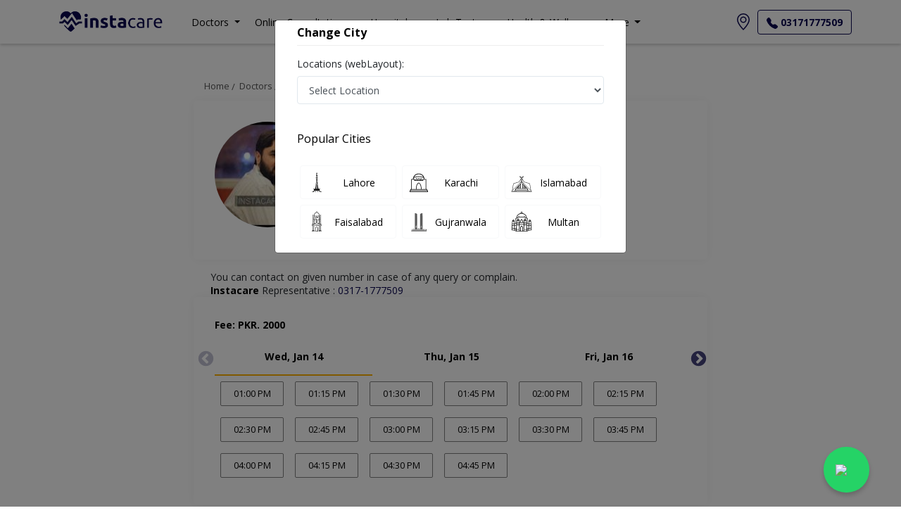

--- FILE ---
content_type: text/html; charset=utf-8
request_url: https://www.google.com/recaptcha/api2/anchor?ar=1&k=6Ld6LoMbAAAAAJ-Qdnxtr0ywnLiWXLrwsqSVc3pN&co=aHR0cHM6Ly9pbnN0YWNhcmUucGs6NDQz&hl=en&v=PoyoqOPhxBO7pBk68S4YbpHZ&size=invisible&anchor-ms=20000&execute-ms=30000&cb=9ftg0lmcl06b
body_size: 48841
content:
<!DOCTYPE HTML><html dir="ltr" lang="en"><head><meta http-equiv="Content-Type" content="text/html; charset=UTF-8">
<meta http-equiv="X-UA-Compatible" content="IE=edge">
<title>reCAPTCHA</title>
<style type="text/css">
/* cyrillic-ext */
@font-face {
  font-family: 'Roboto';
  font-style: normal;
  font-weight: 400;
  font-stretch: 100%;
  src: url(//fonts.gstatic.com/s/roboto/v48/KFO7CnqEu92Fr1ME7kSn66aGLdTylUAMa3GUBHMdazTgWw.woff2) format('woff2');
  unicode-range: U+0460-052F, U+1C80-1C8A, U+20B4, U+2DE0-2DFF, U+A640-A69F, U+FE2E-FE2F;
}
/* cyrillic */
@font-face {
  font-family: 'Roboto';
  font-style: normal;
  font-weight: 400;
  font-stretch: 100%;
  src: url(//fonts.gstatic.com/s/roboto/v48/KFO7CnqEu92Fr1ME7kSn66aGLdTylUAMa3iUBHMdazTgWw.woff2) format('woff2');
  unicode-range: U+0301, U+0400-045F, U+0490-0491, U+04B0-04B1, U+2116;
}
/* greek-ext */
@font-face {
  font-family: 'Roboto';
  font-style: normal;
  font-weight: 400;
  font-stretch: 100%;
  src: url(//fonts.gstatic.com/s/roboto/v48/KFO7CnqEu92Fr1ME7kSn66aGLdTylUAMa3CUBHMdazTgWw.woff2) format('woff2');
  unicode-range: U+1F00-1FFF;
}
/* greek */
@font-face {
  font-family: 'Roboto';
  font-style: normal;
  font-weight: 400;
  font-stretch: 100%;
  src: url(//fonts.gstatic.com/s/roboto/v48/KFO7CnqEu92Fr1ME7kSn66aGLdTylUAMa3-UBHMdazTgWw.woff2) format('woff2');
  unicode-range: U+0370-0377, U+037A-037F, U+0384-038A, U+038C, U+038E-03A1, U+03A3-03FF;
}
/* math */
@font-face {
  font-family: 'Roboto';
  font-style: normal;
  font-weight: 400;
  font-stretch: 100%;
  src: url(//fonts.gstatic.com/s/roboto/v48/KFO7CnqEu92Fr1ME7kSn66aGLdTylUAMawCUBHMdazTgWw.woff2) format('woff2');
  unicode-range: U+0302-0303, U+0305, U+0307-0308, U+0310, U+0312, U+0315, U+031A, U+0326-0327, U+032C, U+032F-0330, U+0332-0333, U+0338, U+033A, U+0346, U+034D, U+0391-03A1, U+03A3-03A9, U+03B1-03C9, U+03D1, U+03D5-03D6, U+03F0-03F1, U+03F4-03F5, U+2016-2017, U+2034-2038, U+203C, U+2040, U+2043, U+2047, U+2050, U+2057, U+205F, U+2070-2071, U+2074-208E, U+2090-209C, U+20D0-20DC, U+20E1, U+20E5-20EF, U+2100-2112, U+2114-2115, U+2117-2121, U+2123-214F, U+2190, U+2192, U+2194-21AE, U+21B0-21E5, U+21F1-21F2, U+21F4-2211, U+2213-2214, U+2216-22FF, U+2308-230B, U+2310, U+2319, U+231C-2321, U+2336-237A, U+237C, U+2395, U+239B-23B7, U+23D0, U+23DC-23E1, U+2474-2475, U+25AF, U+25B3, U+25B7, U+25BD, U+25C1, U+25CA, U+25CC, U+25FB, U+266D-266F, U+27C0-27FF, U+2900-2AFF, U+2B0E-2B11, U+2B30-2B4C, U+2BFE, U+3030, U+FF5B, U+FF5D, U+1D400-1D7FF, U+1EE00-1EEFF;
}
/* symbols */
@font-face {
  font-family: 'Roboto';
  font-style: normal;
  font-weight: 400;
  font-stretch: 100%;
  src: url(//fonts.gstatic.com/s/roboto/v48/KFO7CnqEu92Fr1ME7kSn66aGLdTylUAMaxKUBHMdazTgWw.woff2) format('woff2');
  unicode-range: U+0001-000C, U+000E-001F, U+007F-009F, U+20DD-20E0, U+20E2-20E4, U+2150-218F, U+2190, U+2192, U+2194-2199, U+21AF, U+21E6-21F0, U+21F3, U+2218-2219, U+2299, U+22C4-22C6, U+2300-243F, U+2440-244A, U+2460-24FF, U+25A0-27BF, U+2800-28FF, U+2921-2922, U+2981, U+29BF, U+29EB, U+2B00-2BFF, U+4DC0-4DFF, U+FFF9-FFFB, U+10140-1018E, U+10190-1019C, U+101A0, U+101D0-101FD, U+102E0-102FB, U+10E60-10E7E, U+1D2C0-1D2D3, U+1D2E0-1D37F, U+1F000-1F0FF, U+1F100-1F1AD, U+1F1E6-1F1FF, U+1F30D-1F30F, U+1F315, U+1F31C, U+1F31E, U+1F320-1F32C, U+1F336, U+1F378, U+1F37D, U+1F382, U+1F393-1F39F, U+1F3A7-1F3A8, U+1F3AC-1F3AF, U+1F3C2, U+1F3C4-1F3C6, U+1F3CA-1F3CE, U+1F3D4-1F3E0, U+1F3ED, U+1F3F1-1F3F3, U+1F3F5-1F3F7, U+1F408, U+1F415, U+1F41F, U+1F426, U+1F43F, U+1F441-1F442, U+1F444, U+1F446-1F449, U+1F44C-1F44E, U+1F453, U+1F46A, U+1F47D, U+1F4A3, U+1F4B0, U+1F4B3, U+1F4B9, U+1F4BB, U+1F4BF, U+1F4C8-1F4CB, U+1F4D6, U+1F4DA, U+1F4DF, U+1F4E3-1F4E6, U+1F4EA-1F4ED, U+1F4F7, U+1F4F9-1F4FB, U+1F4FD-1F4FE, U+1F503, U+1F507-1F50B, U+1F50D, U+1F512-1F513, U+1F53E-1F54A, U+1F54F-1F5FA, U+1F610, U+1F650-1F67F, U+1F687, U+1F68D, U+1F691, U+1F694, U+1F698, U+1F6AD, U+1F6B2, U+1F6B9-1F6BA, U+1F6BC, U+1F6C6-1F6CF, U+1F6D3-1F6D7, U+1F6E0-1F6EA, U+1F6F0-1F6F3, U+1F6F7-1F6FC, U+1F700-1F7FF, U+1F800-1F80B, U+1F810-1F847, U+1F850-1F859, U+1F860-1F887, U+1F890-1F8AD, U+1F8B0-1F8BB, U+1F8C0-1F8C1, U+1F900-1F90B, U+1F93B, U+1F946, U+1F984, U+1F996, U+1F9E9, U+1FA00-1FA6F, U+1FA70-1FA7C, U+1FA80-1FA89, U+1FA8F-1FAC6, U+1FACE-1FADC, U+1FADF-1FAE9, U+1FAF0-1FAF8, U+1FB00-1FBFF;
}
/* vietnamese */
@font-face {
  font-family: 'Roboto';
  font-style: normal;
  font-weight: 400;
  font-stretch: 100%;
  src: url(//fonts.gstatic.com/s/roboto/v48/KFO7CnqEu92Fr1ME7kSn66aGLdTylUAMa3OUBHMdazTgWw.woff2) format('woff2');
  unicode-range: U+0102-0103, U+0110-0111, U+0128-0129, U+0168-0169, U+01A0-01A1, U+01AF-01B0, U+0300-0301, U+0303-0304, U+0308-0309, U+0323, U+0329, U+1EA0-1EF9, U+20AB;
}
/* latin-ext */
@font-face {
  font-family: 'Roboto';
  font-style: normal;
  font-weight: 400;
  font-stretch: 100%;
  src: url(//fonts.gstatic.com/s/roboto/v48/KFO7CnqEu92Fr1ME7kSn66aGLdTylUAMa3KUBHMdazTgWw.woff2) format('woff2');
  unicode-range: U+0100-02BA, U+02BD-02C5, U+02C7-02CC, U+02CE-02D7, U+02DD-02FF, U+0304, U+0308, U+0329, U+1D00-1DBF, U+1E00-1E9F, U+1EF2-1EFF, U+2020, U+20A0-20AB, U+20AD-20C0, U+2113, U+2C60-2C7F, U+A720-A7FF;
}
/* latin */
@font-face {
  font-family: 'Roboto';
  font-style: normal;
  font-weight: 400;
  font-stretch: 100%;
  src: url(//fonts.gstatic.com/s/roboto/v48/KFO7CnqEu92Fr1ME7kSn66aGLdTylUAMa3yUBHMdazQ.woff2) format('woff2');
  unicode-range: U+0000-00FF, U+0131, U+0152-0153, U+02BB-02BC, U+02C6, U+02DA, U+02DC, U+0304, U+0308, U+0329, U+2000-206F, U+20AC, U+2122, U+2191, U+2193, U+2212, U+2215, U+FEFF, U+FFFD;
}
/* cyrillic-ext */
@font-face {
  font-family: 'Roboto';
  font-style: normal;
  font-weight: 500;
  font-stretch: 100%;
  src: url(//fonts.gstatic.com/s/roboto/v48/KFO7CnqEu92Fr1ME7kSn66aGLdTylUAMa3GUBHMdazTgWw.woff2) format('woff2');
  unicode-range: U+0460-052F, U+1C80-1C8A, U+20B4, U+2DE0-2DFF, U+A640-A69F, U+FE2E-FE2F;
}
/* cyrillic */
@font-face {
  font-family: 'Roboto';
  font-style: normal;
  font-weight: 500;
  font-stretch: 100%;
  src: url(//fonts.gstatic.com/s/roboto/v48/KFO7CnqEu92Fr1ME7kSn66aGLdTylUAMa3iUBHMdazTgWw.woff2) format('woff2');
  unicode-range: U+0301, U+0400-045F, U+0490-0491, U+04B0-04B1, U+2116;
}
/* greek-ext */
@font-face {
  font-family: 'Roboto';
  font-style: normal;
  font-weight: 500;
  font-stretch: 100%;
  src: url(//fonts.gstatic.com/s/roboto/v48/KFO7CnqEu92Fr1ME7kSn66aGLdTylUAMa3CUBHMdazTgWw.woff2) format('woff2');
  unicode-range: U+1F00-1FFF;
}
/* greek */
@font-face {
  font-family: 'Roboto';
  font-style: normal;
  font-weight: 500;
  font-stretch: 100%;
  src: url(//fonts.gstatic.com/s/roboto/v48/KFO7CnqEu92Fr1ME7kSn66aGLdTylUAMa3-UBHMdazTgWw.woff2) format('woff2');
  unicode-range: U+0370-0377, U+037A-037F, U+0384-038A, U+038C, U+038E-03A1, U+03A3-03FF;
}
/* math */
@font-face {
  font-family: 'Roboto';
  font-style: normal;
  font-weight: 500;
  font-stretch: 100%;
  src: url(//fonts.gstatic.com/s/roboto/v48/KFO7CnqEu92Fr1ME7kSn66aGLdTylUAMawCUBHMdazTgWw.woff2) format('woff2');
  unicode-range: U+0302-0303, U+0305, U+0307-0308, U+0310, U+0312, U+0315, U+031A, U+0326-0327, U+032C, U+032F-0330, U+0332-0333, U+0338, U+033A, U+0346, U+034D, U+0391-03A1, U+03A3-03A9, U+03B1-03C9, U+03D1, U+03D5-03D6, U+03F0-03F1, U+03F4-03F5, U+2016-2017, U+2034-2038, U+203C, U+2040, U+2043, U+2047, U+2050, U+2057, U+205F, U+2070-2071, U+2074-208E, U+2090-209C, U+20D0-20DC, U+20E1, U+20E5-20EF, U+2100-2112, U+2114-2115, U+2117-2121, U+2123-214F, U+2190, U+2192, U+2194-21AE, U+21B0-21E5, U+21F1-21F2, U+21F4-2211, U+2213-2214, U+2216-22FF, U+2308-230B, U+2310, U+2319, U+231C-2321, U+2336-237A, U+237C, U+2395, U+239B-23B7, U+23D0, U+23DC-23E1, U+2474-2475, U+25AF, U+25B3, U+25B7, U+25BD, U+25C1, U+25CA, U+25CC, U+25FB, U+266D-266F, U+27C0-27FF, U+2900-2AFF, U+2B0E-2B11, U+2B30-2B4C, U+2BFE, U+3030, U+FF5B, U+FF5D, U+1D400-1D7FF, U+1EE00-1EEFF;
}
/* symbols */
@font-face {
  font-family: 'Roboto';
  font-style: normal;
  font-weight: 500;
  font-stretch: 100%;
  src: url(//fonts.gstatic.com/s/roboto/v48/KFO7CnqEu92Fr1ME7kSn66aGLdTylUAMaxKUBHMdazTgWw.woff2) format('woff2');
  unicode-range: U+0001-000C, U+000E-001F, U+007F-009F, U+20DD-20E0, U+20E2-20E4, U+2150-218F, U+2190, U+2192, U+2194-2199, U+21AF, U+21E6-21F0, U+21F3, U+2218-2219, U+2299, U+22C4-22C6, U+2300-243F, U+2440-244A, U+2460-24FF, U+25A0-27BF, U+2800-28FF, U+2921-2922, U+2981, U+29BF, U+29EB, U+2B00-2BFF, U+4DC0-4DFF, U+FFF9-FFFB, U+10140-1018E, U+10190-1019C, U+101A0, U+101D0-101FD, U+102E0-102FB, U+10E60-10E7E, U+1D2C0-1D2D3, U+1D2E0-1D37F, U+1F000-1F0FF, U+1F100-1F1AD, U+1F1E6-1F1FF, U+1F30D-1F30F, U+1F315, U+1F31C, U+1F31E, U+1F320-1F32C, U+1F336, U+1F378, U+1F37D, U+1F382, U+1F393-1F39F, U+1F3A7-1F3A8, U+1F3AC-1F3AF, U+1F3C2, U+1F3C4-1F3C6, U+1F3CA-1F3CE, U+1F3D4-1F3E0, U+1F3ED, U+1F3F1-1F3F3, U+1F3F5-1F3F7, U+1F408, U+1F415, U+1F41F, U+1F426, U+1F43F, U+1F441-1F442, U+1F444, U+1F446-1F449, U+1F44C-1F44E, U+1F453, U+1F46A, U+1F47D, U+1F4A3, U+1F4B0, U+1F4B3, U+1F4B9, U+1F4BB, U+1F4BF, U+1F4C8-1F4CB, U+1F4D6, U+1F4DA, U+1F4DF, U+1F4E3-1F4E6, U+1F4EA-1F4ED, U+1F4F7, U+1F4F9-1F4FB, U+1F4FD-1F4FE, U+1F503, U+1F507-1F50B, U+1F50D, U+1F512-1F513, U+1F53E-1F54A, U+1F54F-1F5FA, U+1F610, U+1F650-1F67F, U+1F687, U+1F68D, U+1F691, U+1F694, U+1F698, U+1F6AD, U+1F6B2, U+1F6B9-1F6BA, U+1F6BC, U+1F6C6-1F6CF, U+1F6D3-1F6D7, U+1F6E0-1F6EA, U+1F6F0-1F6F3, U+1F6F7-1F6FC, U+1F700-1F7FF, U+1F800-1F80B, U+1F810-1F847, U+1F850-1F859, U+1F860-1F887, U+1F890-1F8AD, U+1F8B0-1F8BB, U+1F8C0-1F8C1, U+1F900-1F90B, U+1F93B, U+1F946, U+1F984, U+1F996, U+1F9E9, U+1FA00-1FA6F, U+1FA70-1FA7C, U+1FA80-1FA89, U+1FA8F-1FAC6, U+1FACE-1FADC, U+1FADF-1FAE9, U+1FAF0-1FAF8, U+1FB00-1FBFF;
}
/* vietnamese */
@font-face {
  font-family: 'Roboto';
  font-style: normal;
  font-weight: 500;
  font-stretch: 100%;
  src: url(//fonts.gstatic.com/s/roboto/v48/KFO7CnqEu92Fr1ME7kSn66aGLdTylUAMa3OUBHMdazTgWw.woff2) format('woff2');
  unicode-range: U+0102-0103, U+0110-0111, U+0128-0129, U+0168-0169, U+01A0-01A1, U+01AF-01B0, U+0300-0301, U+0303-0304, U+0308-0309, U+0323, U+0329, U+1EA0-1EF9, U+20AB;
}
/* latin-ext */
@font-face {
  font-family: 'Roboto';
  font-style: normal;
  font-weight: 500;
  font-stretch: 100%;
  src: url(//fonts.gstatic.com/s/roboto/v48/KFO7CnqEu92Fr1ME7kSn66aGLdTylUAMa3KUBHMdazTgWw.woff2) format('woff2');
  unicode-range: U+0100-02BA, U+02BD-02C5, U+02C7-02CC, U+02CE-02D7, U+02DD-02FF, U+0304, U+0308, U+0329, U+1D00-1DBF, U+1E00-1E9F, U+1EF2-1EFF, U+2020, U+20A0-20AB, U+20AD-20C0, U+2113, U+2C60-2C7F, U+A720-A7FF;
}
/* latin */
@font-face {
  font-family: 'Roboto';
  font-style: normal;
  font-weight: 500;
  font-stretch: 100%;
  src: url(//fonts.gstatic.com/s/roboto/v48/KFO7CnqEu92Fr1ME7kSn66aGLdTylUAMa3yUBHMdazQ.woff2) format('woff2');
  unicode-range: U+0000-00FF, U+0131, U+0152-0153, U+02BB-02BC, U+02C6, U+02DA, U+02DC, U+0304, U+0308, U+0329, U+2000-206F, U+20AC, U+2122, U+2191, U+2193, U+2212, U+2215, U+FEFF, U+FFFD;
}
/* cyrillic-ext */
@font-face {
  font-family: 'Roboto';
  font-style: normal;
  font-weight: 900;
  font-stretch: 100%;
  src: url(//fonts.gstatic.com/s/roboto/v48/KFO7CnqEu92Fr1ME7kSn66aGLdTylUAMa3GUBHMdazTgWw.woff2) format('woff2');
  unicode-range: U+0460-052F, U+1C80-1C8A, U+20B4, U+2DE0-2DFF, U+A640-A69F, U+FE2E-FE2F;
}
/* cyrillic */
@font-face {
  font-family: 'Roboto';
  font-style: normal;
  font-weight: 900;
  font-stretch: 100%;
  src: url(//fonts.gstatic.com/s/roboto/v48/KFO7CnqEu92Fr1ME7kSn66aGLdTylUAMa3iUBHMdazTgWw.woff2) format('woff2');
  unicode-range: U+0301, U+0400-045F, U+0490-0491, U+04B0-04B1, U+2116;
}
/* greek-ext */
@font-face {
  font-family: 'Roboto';
  font-style: normal;
  font-weight: 900;
  font-stretch: 100%;
  src: url(//fonts.gstatic.com/s/roboto/v48/KFO7CnqEu92Fr1ME7kSn66aGLdTylUAMa3CUBHMdazTgWw.woff2) format('woff2');
  unicode-range: U+1F00-1FFF;
}
/* greek */
@font-face {
  font-family: 'Roboto';
  font-style: normal;
  font-weight: 900;
  font-stretch: 100%;
  src: url(//fonts.gstatic.com/s/roboto/v48/KFO7CnqEu92Fr1ME7kSn66aGLdTylUAMa3-UBHMdazTgWw.woff2) format('woff2');
  unicode-range: U+0370-0377, U+037A-037F, U+0384-038A, U+038C, U+038E-03A1, U+03A3-03FF;
}
/* math */
@font-face {
  font-family: 'Roboto';
  font-style: normal;
  font-weight: 900;
  font-stretch: 100%;
  src: url(//fonts.gstatic.com/s/roboto/v48/KFO7CnqEu92Fr1ME7kSn66aGLdTylUAMawCUBHMdazTgWw.woff2) format('woff2');
  unicode-range: U+0302-0303, U+0305, U+0307-0308, U+0310, U+0312, U+0315, U+031A, U+0326-0327, U+032C, U+032F-0330, U+0332-0333, U+0338, U+033A, U+0346, U+034D, U+0391-03A1, U+03A3-03A9, U+03B1-03C9, U+03D1, U+03D5-03D6, U+03F0-03F1, U+03F4-03F5, U+2016-2017, U+2034-2038, U+203C, U+2040, U+2043, U+2047, U+2050, U+2057, U+205F, U+2070-2071, U+2074-208E, U+2090-209C, U+20D0-20DC, U+20E1, U+20E5-20EF, U+2100-2112, U+2114-2115, U+2117-2121, U+2123-214F, U+2190, U+2192, U+2194-21AE, U+21B0-21E5, U+21F1-21F2, U+21F4-2211, U+2213-2214, U+2216-22FF, U+2308-230B, U+2310, U+2319, U+231C-2321, U+2336-237A, U+237C, U+2395, U+239B-23B7, U+23D0, U+23DC-23E1, U+2474-2475, U+25AF, U+25B3, U+25B7, U+25BD, U+25C1, U+25CA, U+25CC, U+25FB, U+266D-266F, U+27C0-27FF, U+2900-2AFF, U+2B0E-2B11, U+2B30-2B4C, U+2BFE, U+3030, U+FF5B, U+FF5D, U+1D400-1D7FF, U+1EE00-1EEFF;
}
/* symbols */
@font-face {
  font-family: 'Roboto';
  font-style: normal;
  font-weight: 900;
  font-stretch: 100%;
  src: url(//fonts.gstatic.com/s/roboto/v48/KFO7CnqEu92Fr1ME7kSn66aGLdTylUAMaxKUBHMdazTgWw.woff2) format('woff2');
  unicode-range: U+0001-000C, U+000E-001F, U+007F-009F, U+20DD-20E0, U+20E2-20E4, U+2150-218F, U+2190, U+2192, U+2194-2199, U+21AF, U+21E6-21F0, U+21F3, U+2218-2219, U+2299, U+22C4-22C6, U+2300-243F, U+2440-244A, U+2460-24FF, U+25A0-27BF, U+2800-28FF, U+2921-2922, U+2981, U+29BF, U+29EB, U+2B00-2BFF, U+4DC0-4DFF, U+FFF9-FFFB, U+10140-1018E, U+10190-1019C, U+101A0, U+101D0-101FD, U+102E0-102FB, U+10E60-10E7E, U+1D2C0-1D2D3, U+1D2E0-1D37F, U+1F000-1F0FF, U+1F100-1F1AD, U+1F1E6-1F1FF, U+1F30D-1F30F, U+1F315, U+1F31C, U+1F31E, U+1F320-1F32C, U+1F336, U+1F378, U+1F37D, U+1F382, U+1F393-1F39F, U+1F3A7-1F3A8, U+1F3AC-1F3AF, U+1F3C2, U+1F3C4-1F3C6, U+1F3CA-1F3CE, U+1F3D4-1F3E0, U+1F3ED, U+1F3F1-1F3F3, U+1F3F5-1F3F7, U+1F408, U+1F415, U+1F41F, U+1F426, U+1F43F, U+1F441-1F442, U+1F444, U+1F446-1F449, U+1F44C-1F44E, U+1F453, U+1F46A, U+1F47D, U+1F4A3, U+1F4B0, U+1F4B3, U+1F4B9, U+1F4BB, U+1F4BF, U+1F4C8-1F4CB, U+1F4D6, U+1F4DA, U+1F4DF, U+1F4E3-1F4E6, U+1F4EA-1F4ED, U+1F4F7, U+1F4F9-1F4FB, U+1F4FD-1F4FE, U+1F503, U+1F507-1F50B, U+1F50D, U+1F512-1F513, U+1F53E-1F54A, U+1F54F-1F5FA, U+1F610, U+1F650-1F67F, U+1F687, U+1F68D, U+1F691, U+1F694, U+1F698, U+1F6AD, U+1F6B2, U+1F6B9-1F6BA, U+1F6BC, U+1F6C6-1F6CF, U+1F6D3-1F6D7, U+1F6E0-1F6EA, U+1F6F0-1F6F3, U+1F6F7-1F6FC, U+1F700-1F7FF, U+1F800-1F80B, U+1F810-1F847, U+1F850-1F859, U+1F860-1F887, U+1F890-1F8AD, U+1F8B0-1F8BB, U+1F8C0-1F8C1, U+1F900-1F90B, U+1F93B, U+1F946, U+1F984, U+1F996, U+1F9E9, U+1FA00-1FA6F, U+1FA70-1FA7C, U+1FA80-1FA89, U+1FA8F-1FAC6, U+1FACE-1FADC, U+1FADF-1FAE9, U+1FAF0-1FAF8, U+1FB00-1FBFF;
}
/* vietnamese */
@font-face {
  font-family: 'Roboto';
  font-style: normal;
  font-weight: 900;
  font-stretch: 100%;
  src: url(//fonts.gstatic.com/s/roboto/v48/KFO7CnqEu92Fr1ME7kSn66aGLdTylUAMa3OUBHMdazTgWw.woff2) format('woff2');
  unicode-range: U+0102-0103, U+0110-0111, U+0128-0129, U+0168-0169, U+01A0-01A1, U+01AF-01B0, U+0300-0301, U+0303-0304, U+0308-0309, U+0323, U+0329, U+1EA0-1EF9, U+20AB;
}
/* latin-ext */
@font-face {
  font-family: 'Roboto';
  font-style: normal;
  font-weight: 900;
  font-stretch: 100%;
  src: url(//fonts.gstatic.com/s/roboto/v48/KFO7CnqEu92Fr1ME7kSn66aGLdTylUAMa3KUBHMdazTgWw.woff2) format('woff2');
  unicode-range: U+0100-02BA, U+02BD-02C5, U+02C7-02CC, U+02CE-02D7, U+02DD-02FF, U+0304, U+0308, U+0329, U+1D00-1DBF, U+1E00-1E9F, U+1EF2-1EFF, U+2020, U+20A0-20AB, U+20AD-20C0, U+2113, U+2C60-2C7F, U+A720-A7FF;
}
/* latin */
@font-face {
  font-family: 'Roboto';
  font-style: normal;
  font-weight: 900;
  font-stretch: 100%;
  src: url(//fonts.gstatic.com/s/roboto/v48/KFO7CnqEu92Fr1ME7kSn66aGLdTylUAMa3yUBHMdazQ.woff2) format('woff2');
  unicode-range: U+0000-00FF, U+0131, U+0152-0153, U+02BB-02BC, U+02C6, U+02DA, U+02DC, U+0304, U+0308, U+0329, U+2000-206F, U+20AC, U+2122, U+2191, U+2193, U+2212, U+2215, U+FEFF, U+FFFD;
}

</style>
<link rel="stylesheet" type="text/css" href="https://www.gstatic.com/recaptcha/releases/PoyoqOPhxBO7pBk68S4YbpHZ/styles__ltr.css">
<script nonce="kkTK-3Lvi8oFEWHjltEkag" type="text/javascript">window['__recaptcha_api'] = 'https://www.google.com/recaptcha/api2/';</script>
<script type="text/javascript" src="https://www.gstatic.com/recaptcha/releases/PoyoqOPhxBO7pBk68S4YbpHZ/recaptcha__en.js" nonce="kkTK-3Lvi8oFEWHjltEkag">
      
    </script></head>
<body><div id="rc-anchor-alert" class="rc-anchor-alert"></div>
<input type="hidden" id="recaptcha-token" value="[base64]">
<script type="text/javascript" nonce="kkTK-3Lvi8oFEWHjltEkag">
      recaptcha.anchor.Main.init("[\x22ainput\x22,[\x22bgdata\x22,\x22\x22,\[base64]/[base64]/bmV3IFpbdF0obVswXSk6Sz09Mj9uZXcgWlt0XShtWzBdLG1bMV0pOks9PTM/bmV3IFpbdF0obVswXSxtWzFdLG1bMl0pOks9PTQ/[base64]/[base64]/[base64]/[base64]/[base64]/[base64]/[base64]/[base64]/[base64]/[base64]/[base64]/[base64]/[base64]/[base64]\\u003d\\u003d\x22,\[base64]\\u003d\\u003d\x22,\x22ScKfEsOSw7ckDcKSPcOjwq9VwqsBbiRfWFcoScKewpPDmyXCu2IwMWXDp8KPwrbDosOzwr7DuMKmMS0Cw58hCcORMlnDj8KSw7tSw43CtMO3EMOBwrDCgGYRwoPCqcOxw6loDAxlwq7DocKidztZXGTDtsOcwo7DgzRvLcK/worDp8O4wrjCicKULwjDkFzDrsOTMsOiw7hseUs6YT3Dn1pxworDr2pwTsO9wozCicOzajsRwpImwp/[base64]/w6JsSsKkIwDCvMOuB8KtwoDDo8OQwqgZfX/[base64]/BUDDjsKRUcOhw5LDkDHDmkN1Z3rDjQYNbXoKw5HDnTPDiwHDo2fCrsO8wpvDsMOqBsOwAcO8wpZkcHFecsKSw5LCv8K6bsOHM1xBOMOPw7thw6LDsmxMwoDDq8Ogwp8uwqtww5PCijbDjH/Dk1zCo8KOYcKWWhxewpHDk3PDmAkkbX/CnCzCmMOiwr7Do8OmQXpswrHDl8KpYULCrsOjw7low7tSdcKAL8OMK8KWwotOT8O1w5how5HDvX9NAj5QEcOvw7RULsOaYwI8O3s1TMKhVcOHwrESw7IMwpNbc8O8KMKACsOGS0/[base64]/CsQ0dwrnChsOrwqrCosOAAyzDp2NsUlIxw5PDm8KFcS1zwpnChMKUUGknfsKfFz5aw7c0wqpXEcOnw6BzwrDCqCLChMOdE8ObElYZP10ldsOrw64ddcOlwqYMwqIUPG4dwqbDgVBowpXDr2zDk8KyNcKswrdSScOFNMOgXsOSwobDu3tNwqHCm8O/w6Ilw5DDr8Odw6XCql3CpMO5w4xgbB/[base64]/w5bCmj8Fw7lwYsOgwrbDocOdwpJLScOuVT4XwqQzU8OSw5LDijTDgFUVBS9/wpYOwpnDnsKNw6HDh8KIw6DDusKtYcOlwpfCp29APcKXbcKewrhzwpXDm8OGYF3CtcOhLSjCmcOmU8OlVSBYwr/CsQDDs1zDgsK5w7DDt8KgcH13EcOtw6BGXEx6wqbCszoWZ8Kiw4DCvcKMRUvDtjpSRwDClDHDvcK/woXDryLChMKbw4vClTLChmPDnxwdUcOMSVNhMR7DlykFLCwswrnDoMOfDXZzKxjCrMOIwop3AC0WdQfCt8KAwpjDqMK1w6rCvQbDp8OHw77Cm0wmw5jDnsO8woPChcKOT1/CmMKawoNPwrs9wprDg8Klw597wrd5MxxfE8OhHHLDpwfCn8OfccOHO8Krw7bDu8OsMcONw6xAGcOSLELCiAs7w5YocMOkR8KmV28Gw7xRPsOzTFTDl8OWJRjDkcO8FMOnUjHCsX1BR3vCpSLDuyZOI8K0T1F1w4bDoRTCscOgwoszw4R/wqnDqsOFw4dATE7DvcKJwoTDrXXDlsKDUsKYw6rDuWDClUrDs8K0w5HDixRnM8KADg/[base64]/dcOEw48pw4N+w5LCulQvwrVFw5DDmQ/[base64]/DrRYXwpnDjUgtwoFFwrrDkMKnw6PCtsKkw5DCm01qwrnDtRkgKibCkcKtw5k8TUhFDk/CpQrCuEpRwpNjw7zDvyw7wpbCgwPDo13CqsK/Yy7Dl03DrzVmWDvCosKSSmQOw5nDkFfDijnDkH9JwoTDssO0wq/DvjJZw40HS8OTbcOHw53CmcOOf8KnScOVwqvDlsKiDcOKOsOTQcOOwq3Cg8KJw6UrwpDDnwMNw6EkwpwVw78CwrrDmkvDohvDqMOiwozCslk5wr/[base64]/CgsOtdsOFKsOfw68USXHCo8Ohw6TDm8OdIMKpw6MJw5PDp2jDoCB2CC9cwrbDqMOzw4vCqMK9wo0Tw59XM8KZQljCuMKHw4kYwrDCm1bDmwUlw7fChCFOfMKiw5rCl211wp4pBsKlw7d9AnYocCN8P8KaPXEoY8OSwp8PEnpiw4JMwpHDvcKhdMO/w47DswHDi8KhEcKFwo0dbcKRw6JGwpYpVcOtYcOFYWTCvCzDtnnCkcKIbsKKw7sEdsKawrRCRcOldMOLZQjCjcOyP3rDnCnCq8OOaxDCtBlLwpACwozCpMOSFj/DoMOGw699w6fDm13DjSHCp8KOEw0bccOjb8KswoPDkMKLUMOMVTN1IB0QwrDCgV3CgMO5wpnCv8O+ccKDLQ3CmzVSwpDCmMKcwonDrsKsFTTCp0UZwrLCrsOdw41pZxnCtDAxwqhWwpDDqSpDGMOZBD3Dl8KKwqBTUg5ta8OIw41Ww6/[base64]/dsKSwp1SI25qwqnCj8Kqw6DCncOYwqE4ECtFDsKWGMOvwr5zUA1kwo9iw77DmcOcw5swwpzDozRhworDvEobw5DDv8O0P3vDi8OSwrsQw5rCoD3CpkLDu8Kjw4lHwqvChG7Dk8OSw6ZUWcOKCC/Dg8ORw5IZBMKyFMO7wplIw4IxVsOhwoRvw5MiLA/CshQ5wqRSVzrCrylZAB/CqC7ClmgJwq8LwpTDuFt0BcOVXsKcRDzCtMO3w7fCm0BQw5PDt8OMDsKsCcK6WwYfwq/Co8KzRcKYw6gmwqw6wr7DqCTDuE87PmcZe8ORw5UXH8OAw5rCisKhw7UYWCxFwpvDgBrClMKWX0J+B1HDp2nDnSR6Z1Z6wqDDvy8PI8K8AsOueSvCncOWwqnDhC3DlsKZUUTCm8O/woF0wqpNUjdNSHbDhMO1CsOveGZKCcKgw45hwqvDkCrDr1gVwpDClcONLsOzE3TDoA98w69Ywp3Cn8K8Fh/DuiYiIcO3wpbDmMOjW8O+w7fCrnvDlzIsDMKMNgcuAcKYd8OnwpY7w7BwwoTCvsKMwqHDh2Y1w6rCpH5ZUsO4wpwwBcKIHERwcMOqw5LClMOiw6nChSHClsKKwq3DkULDj0/DrjnDt8KLP0HDmxrDjC3DuC48wpZqwo17wrjDtz4Zwr/[base64]/S8OKwqV+woDDmMKPwroBXF/ClMOWcsOzEMOSeW1Ew5kvdGkjwonDmcK/[base64]/CnMKQwqpAwoJBV8KAw5DDlcOAw4h0w7fDvsKTwonDnhbDvhLCsWvCjcKxw7PDiF3Cq8OXwprDnsK4D2g8w4pUw5BPNsOeQ0jDqcKgfybCrMO4dHfCmRLCu8KCOMOFTmIlwqzCpVoMw74qwr8+wqvDqx/[base64]/woh7w7zCj8ORLx8RYcKkcMOdfMOUcStcC8OGw7HDhU/[base64]/DqGvCl8KAwqx8ScKYwqAfI2HDiWTDpWd7PcKww5keQ8O0GjA5KGB8FkvCl0IZZ8OGA8OMw7IWc2dXwqskwonDpnJaA8KTU8KAUGzDnXBzJ8Ovw7TClMO7KsO4w5pjw6bDsgkPHXs1DMOYG3TCoMKgw7YOPMOywocuCV4Tw5/Dv8KuwozCr8KANsKBw68ob8KmwozCnw7CocKwO8Kmw6wVw5vDoz49TxjCiMKaDWtcH8OVMWVMAiDDlgfDpcOvw4LDowoOEycocwbCuMOGXMKENDNxwrM0K8KDw5VwDcOCO8OqwoRlClYmwo7DtMOsGQLDiMK/[base64]/DicKpJ8OxwqE8wr0xSMOjf8KJw7zCusO0Kyxcwo/CjC87dFZOTcKzXhp0wrjDgmnCnhl6FMKCeMKkYzrCjGvDksOYw4/CosOcw6E6KnzCqAE8wrRJSzctLcKKIGt1EV/[base64]/[base64]/[base64]/[base64]/[base64]/bMOBRTJpQ8Oow5AAwpR/[base64]/w6TDjcOvw5/CmmzCtWcRwp3Cq8KLwqAXw4Brw6zCl8KDwqcJF8O9IcOTY8KVw6PDnFc7bHsYw5/CgjJ0wpLCtMOTwphsLcOgw6hSw4zClMK9wptOwqYaNgZuCcKKw6hxwqJlRnXCjcKGPwETw7UYOxbCm8Obw7d2f8KCwqvDrWs/wopdw6nCjUbDnWF4w7HCmRwuCBhuG1BLXMKIwqg9wrsqe8OSwo8owp1oYBrCkMKIwp5Cw5ZiNsKow6bDmiVSwpzDnkzCnTp7AzAuw4o9G8KoXcK6woZew5MtdMKawrbCpD7CmRXChsKqw4jCucOILTfDlT/[base64]/CpHkDEMOcXsODwq/ChXEIfMOxIcOzwqJjcsO6SDIlcyLCqTZUwrrDu8KOwrd5wqYwZ0NhGmLCkBXDi8Omw60EVzdWwojDhU7DpxpENjsVd8OZwqtmNRZMKsOIw4PDqMO5e8O7w6R2Rhg3D8Orw5MTNMKHw7DDtsO+DsOALg5Cw7XDjlvDkcK4KQjCgsKadH8Dw4jDim/DjBrDtm0Lw4BPwq4iwrd9w6vCjyzChwfDiiNkw70Bw4YLw7bDgMKRwo7Dh8O9EFzCucOcR3Ivw79WwoVPwqoLw60PEC55w7XDgMOnw5vCv8KnwoFLLUArwrZ9fULCsMOdwqzCo8KawpQJw44PN25JFAsjfEB9woRJw5PCpcOAwpXDoirChcK1w6/DuWZ/w5xOw6p3w4/DtBzDgMKWw4rDoMOzwrPCs1pmRsKCC8OGw4dtQcOkwqLDjcOUZcODYMONw7nCiEc4wqxiw7/ChcOcDcKwGTrCmcOlwo8Sw6vDksORwoLDonAXwq7Dn8O6w5A3wq7DglBuw5JVAcOSwoTCl8K4IljDmcOWwop6a8OuY8OhwrPClW/DmAQuwo7ClFZiw7VfP8KXwq8XGcOsNcO1IVIzw7QzcMOcYsKEO8KNZsKaecKLVyBDwosSwonCgsOEwovCvsOCAMOccsKMUsKVwrPDt15vLcOUYcKbM8Ksw5Eow6rDsiTCjilAw4AuSVbCngR2ewnDsMObwqVawq4wXcK4TsK1w4/Ds8KVKATDhMOReMOZcA8wCcOOdC4gRMOuw4pUwobDggTDvkDCow1DbkQCQcOSwqDDrcK9P3/DnMOwYsOfH8OUw7/DnwYIMgtwwrrCmMO9wo9dw7nCjG/CswjDoQE6wqDCqUfDux/[base64]/ChzJgEgHDqV3CkcOow5fDhXvCrD7CrMKJYz7DtFbDtgPDpDLDqB3Dh8Kswq1FccKnWS7CqVtZXybCncOSwpI3wogBPsOtwo9Yw4HCpsO4w7Byw6vCkcKlwrPDqm7DmT0UwozDsDbCvT0UaGBNcy0dwpN/HsKnw7szwr9hw5rDq1TDr317XyF4w5/DkcONDyF7wp3Dt8Krwp/CrsOMKW/Cl8K7RBDCkxrDgwXDrcO4w5PCoXFqwpsVaTlHMcKiJ1fDrVsDXGnDicOIwofDkcKwXwjDk8O/w6Q6JMOLwqfDusK8wrnCrsK3c8O3wrt/w4UowpHChcKDwoXDoMKWwo3DlsK4wpbCnUNNARrCvMOrRsKxeWhpwo1fwrzCmsKRw57DhhTCm8K7wq3Chx5oFWVSGE7CphDDsMOyw7g/wowXV8K7wrPCtcOmw58sw4dXw6wgwoxDw79+B8OWW8KADcOjDsK5woI6T8OTVMOXw77DlyjDi8O/[base64]/[base64]/QsO2csO8w68qKQkcBcK0wqvClzU2WMOuw6JMGMKrFcOnwotpwpMswrcaw6XDsk/[base64]/CmcOEMsO7ZlXCrwd3NMKpbMKSwo/CqHpUIsOXwrrClMO5w5vDlBhxw4RSCcKLw54lCEjDrTNsRF9/w79RwpI1Q8KJLTFaMMKRURDCknQdNcKFw5g2wqTDrMOweMKFw4bDpsKQwolnMxnCtsK7wr7ChDnDoXBdwpdLw7BKw77Ck2zDtcOiQMKsw7QFScKVc8KdwrpEJsOcw61lw5XDksKgw7bCsiDCuXldccO7w7g1IhfDjMKhC8K1bsO/VDQYNF/CrsO+VD0tUsObSMOJw4xVMnrCtEYTEmVswq51w5kQRsKRRMOOw43DjC/CsFpvbULDpiXDucK7AMKxPBMcw5A+Tj7ChxNiwqwYw5zDhMKoHXfCtUfDp8KES8KRb8OKw7k2WcO2CsKudUXDkilCKcO9wp/CiHNMw4XDp8KKR8K2SMKgPnBCwotww4hbw7IoewU+fVfCnSrCncOqCggqw5zCt8Kyw7DClApfw683wovCsRnDkj5Tw53CrMOcEcORO8Kyw4M0CMKwwpslwrzCsMKbWhkaW8OnL8K/w4bDiHw4w7BtwrXCtk3Cn3pDb8KEwqQXwroqMHjDu8ORXl/DokxSaMKgGX/Du2fCvnrDmylPOsKbC8K4w7TDpMKywp3DoMKpZsK1w4TCunjDvDnDpBB9wodHw4BVwpd3KMK8w4/DjMOvAsK1wqDCjx/Dj8K0eMKbwp7CucOow4TCr8Kyw595w4EHw6R/YArCkhfDvHMse8KtD8KeR8K9wrrDv1ttw5hvTCzCuSJYw4ElDifDqsOawrPCvMKxw4/[base64]/GBIZCABKFsOOY17CmMOMd8OVw47DqcKuOcODw6F4wq7CrMKEw5cYw400IcObLitnw4FgX8OPw4JLwoMdwpTDmMKYwpvCsAbCn8OmYcKeN1FRK0dLaMOka8ODw6x7w6DDr8OVwr7ClsKsw7TCpG9xckwyFgVOZQ9Fw6XCl8K/I8OoeR7CiUvDpsOYwrvDvjfDscKbwpByAjHDnw9jwql2IcOew48AwrRrEUTDtcOHKsOfwrprTRYew5bChMOiNy7CrMOYw5HDgg/DpsKUV3cKw65Ow49FMcOowqRRF33CuUlPw5EjGMOhXVbCnz/CthXCnF1ILMKrNsKBV8OAOcOER8O0w6EtKV9YOiLCpcOeehrDj8KEw4XDlEjCmcOAw7kmGRrDsFTDpkh+wqh5csKGYsKpwppsTxEsTMOBw6R1DMKeXSXDrR/DpCMGBx8URMKEw7pbR8KxwoVFwptBw7jCjn1nwoVdcg7DjMOzUsORAgzDnRFUQmLDq3LCrsOOesO7ETokZXXDi8Olwq7DiQfCqCQ9worCmTjCjsK9w67DssO+OMOcw5zDpMKGSA04GcKSw5nDpWlqw6/CpmHCtMK+NnzCtkgJeUIxw6PCm3XCkcKfwrzDlnt/wqMMw7lXwrcWXEDCnwnDoMKew6/CrsKtTMKGeHp8bG/CmcKYPS7CvAgNwqfDs1Vqwo5qAV4/Aw58wpLDucKBehV7wrXCiGVsw6gtwqbCjcODWyTDvsKgwr3CsjPDiDF3wpTDj8KRNMOewozDjMKJwo1FwphrdMOeE8KmYMOuw5rCmsOww6fCmE/CjQjDnsONS8Kkwq3CoMKdeMOGwqI8eAXCmBPDn3BXwrLDpxJ8wpDDssOOJMOKW8OGNyPDr3nCkcOnD8Ojwo93w6TCrsKUwpXDjjQ3GsKTCVzCmVHDi17ChTbDv384woo4FcKsw5nDusKKwqdURGnCvl9oBl/Dl8OOfcKGdBtnw5QWd8K1d8ORwrrCsMO5Li/Di8KjwoXDnwBmwqPCi8OfC8OkcsOsH3rCiMK3Y8OBXwIfw6kywobCl8O3AcOeJcOlwqPCuz/[base64]/wrLDvj8uHsOuwp7DusOdRsOjBsODwp/Dj1JdG1rDiwDCscKJwrLDkFbDjcOOfSDCksKgwo0/e0vDjnHCsg/CpzDCsSd3w5/Dk0wCTD4VUcKTRyUEfirCpsORWnQAHcOaCsO0w7gaw6hOC8KnfF9pwrLClcKZbAjDtcKWcsOtw6xPw6A5ZnkEw5TCjh/Cp0dLw5VEw7QfJ8OowoVkSzPCksKzPlZ2w7bDvsKFw5/DoMOswrHDkn/DkBPDrk3DnDfCkcKaAFbCilMdBcO1w7B/w7TCsWfDicOvaELDgxzDgsOMQsKuCsKdwozDj38jw6U+wrQvCMKpwpxSwrPDvFvDp8K0CXTCmwk0OMOtE3vDiVQ/BGFcRcK2wpTCkcOEw4Y6AkPCg8KOZ2FJw5U8M0XDnVrCicKKTMKdYsOoBsKSwqvCjhbDmW7CvsOKw4dxw45mFMKywqPCpCfDulPCvXvDiVPDlgDChkLDlgkvQH/DgRgcdzpgK8OrSi/DmMOzwpvDnMOBwq1Kw6tvw4PDi1zDmz4qWcOUCxkUKRrCjMOxVi7DvsO8wpvDmhxhJWPCoMK/wpJMUcK5wo5ZwrIiPsO0Nxc5KcO1w7ZoSnFjwrZuYsOswqwzwrB6A8O0dj/Dv8O8w48Vw6fCkcOMLsKSwqRbSsKNeVbDuHzDl3/ChV8sw58FRhJwEzfDoygiHMO0wph/w7rCusOhwrXCl08mI8OIZsOEWWUjJsOsw50Wwo3CijNcwpJtwpdJwrLChRxZCz5aPsOUwrXDmzbCucKfwqvDhgXCqXnDoms2wqjDqxh9wrvDkhUPacO/N3gsEMKfS8KPVCLDksOKMsOuwpjCicKEI0AQwrNOdEotwqN8wrnCkcOQw7LCkSbDgsOtwrZ0a8OQEHXCoMOtK1l4wojCgELCtMKkfMOeHh8vMmbDnMKaw7PDuzDDpBTDm8O4w6sCNMO2w6HCoz/ConQNw6VUJMKOw5XCgcKsw63DvcOpSBzDm8OhRjjChCEDQMKDw4d2JR1uCAAXw75Mw6IuYlQ5wpDDmsKkcErCjXsGEsODeUTCvcKEUMOgwqwvMnrDscKVWVPCqMKkBBpaesODDMKJPMKqw4/[base64]/acKhXsOlK0HDtcOqwq/Dkx9Ewo/[base64]/wr7CgcONwpfDu8K6wr9MP8KwwoM+wp3DiQZLaEM+E8OWwpbDrcKWwo7CksOJLn8rVWxvUcK3wpRNwrZ0wqXDucOVw4PCjmp3w4c3wqXDhMOCw6vCgcKfJhUewokUJRUdwqrDkhxbw4AKwqvDgMOowo1/M20uNsOgw6xjwosYVitkeMOZw7gQYVM4OxbChknDvAUGwo3CoUjDvcKwFmdwUsKCwqbDmgHDpQo/D0fDpMOEwqg8w6d+OsK+w73DtsKJwr/Dq8OfwpDCqMKtPcO9wp7CmznCusK/wr4KIMO1DntPwojDicOZw5TCghrDoGNTw7vDvmJBw4hZw7jCs8OwNkvCsMOmw5JZwpXCjjYiBhvDiU/Cs8KUwqjCo8KRGcOpw5hAXsKfw5/Ci8OcGSXCk2rDrlxqw5HCgD/ChMK6WQdJB2nCt8OwfsKgRCbClALCtsOPwqZWwpbCjzbCpXFrw4nDsTnCgzfDmcOFCsKSwo/Dl1IWIzLCnUI3OMOnPMOhVF8QI2nCokwTdlfCgyImw7lVwoPCj8OWSsO0woLCp8O9wovCslRbAcKNH0PChwBkw5jCp8O8VlUFa8KbwoNgw544DnLCncKVD8O+UkjDux/DpcKTw75ZP3wrVl5Gw78DwoN6w4/[base64]/NMKYKsKLw4suYMOyw5zDsMK7AWoYw65YKcOqwolhw7VFwq/DnTzCl3PCu8KzwqTCm8KHwrjCrw7CsMKrw5nCn8OqRcO6fCwsekktGnvDkh4FwrzCuzjCiMO/YksvUcKIdiTDqhjCi0XDgcODOsKlaALDocKhOGHCiMORCMKMW1vCsAXDogLCqk5DVMKxw7Zhw7bChMOqw6fCrE/DtlczNCprGlZLX8OwFz5/w6/DuMOIFAsiWcOtFhkbwrPDgsOhw6ZJw6TDuibDvRTCmsKMQT3DilchDWhTL00ww4YSw53CoGPDu8OWwrDCpXM/[base64]/Ct8KSM8KARVVeG8KcwojDgxRPR8OkWMOLwr58dsO6PzMeMMOxfMOmw47DnApRFUIpw4nDncOgaXbCvcOXw7bDuAfDoFjCkDHDqyRvw5vDqMKkw7vDoXQNTjNAw45lZ8KSwrMhwrPDoW/[base64]/DhMKewopqw57DiA02JG3CnWwySkcSGgsaw70pTsKmwpw3OF/CrBPDkcKewqNXwpsxIcONbRLDniMqYcKSRxxCwonCpsOOc8KNZHtFw5csBm7CkMO7QB7CnRoVwqrDosKjw6IiwpnDqMKATcOfTGPDvnfCvMORw67Cvl4kw5/DpcOxw5PDnC4QwqtTwqVxUcKnH8KpwojDpW9Iw5Q2wr/DsCktwqTDqsKERibDkMOWIsKcKBkJOFrCkS1UwqfDvsOgTMOEwqbClcOyAwIEw5Z+woITNMOVKMKvAh5aJsO5cmExwpsjDMO5w6TCuVYSWsKkZcOOJMKww7EZwpoewrDDnsOvw7bDuDETajXCqsOnw50PwqY3Jg/DuiXDg8OvUwjDhcKRwrzCoMKYw5TCskwrfzQEw61dw6/[base64]/[base64]/CgUxmwpl2CMOrUFvCninCqnx+fUlewptzwpjCm2lawpllw4tmQSfCgMOTB8OqwpXCrhdzaypEKjTDqMO4w7fDj8K4w4paYcO8bmlKwqjDjilUw4nDrsK7OwXDlsKTwpY0Dl/CpRhuw6oKwpbCnF44dcKqUwYwwqkbLMKBw7Idwod/BsOWW8O3wrNKBTrCuQDCs8KtdMKAEsKpb8Krwo7CoMO1woYyw5zCrmUrw6/[base64]/CvMKeCGvDpsKhw4DDv8OYw57CsMK/wpdKwr97w6TDulhGwqXDo3gew7vDi8KGwpZ+w6HCoRMiwrjCt0LCncKWwqAYw5I+dcOeLwoxwrbDqxLDvXXDkHPDklPCq8OfLVdFwrIpw4DChgLCscO2w40swqRqJcOCwqzCjcOBw7XDsDB3wo7DqsO7AV4YwoLCsAZiQWJKw7XCnmEUFk/CtyjCg0vCgsOEwovDg2zCq1/[base64]/[base64]/Dn8KkBcOfIMOIQkLCicK1e8OabUXDiQTCnMKNMsOVwrrDqmYrRgBvwqrDoMKgwozDhsOLw53CucKWYCZ4w4rDgGfDkcOBw6swR1LCvMOQUgE+wqvDm8KTw595w6fCthF2w5tTwqw3cX/CkVsxw5TDmMOZMcKIw7YcEi1mETHDkcK/[base64]/[base64]/DiSoww7PDjsOwZMOLTcKDwqctQ3VZw7bDn8O0woNIYErDjcORwqXCm2M5wqTDqMO7c2TDs8OEKQnCtsOXET/Cs1UWwoXCsyrCmjJ9w4leS8O+AUJ/wp/CpMKPw7PDuMKNw7PDjmBCKcKvw5/CrMOCCEl6w7rDmWBWw4zDn0tSw4HChsOUFkDDtW/[base64]/[base64]/wpTDkcKPBSzDrAcGw7YOYcK7wpPDpn9ewqEAS8O6L3Q+WillwonDkU0tFsKWWcKeJU1gU2JoL8OGw7TDn8K4csKJexxAKUTCiBo+YzXCrMK9wo7CkUfDtnTDu8OswqLCpwjDpwXCrcOzTcOpJcKqwrjDtMO/[base64]/P8Onw7TDtMO1F8O7L8KYwpDCi8Kpw7Vnw7rCksK6w5F0S8KxZMO8C8OUw4rCmgTCscKNMT7DuFfCq047woXCisKmK8OTwowjwqofEHo6wr01CsKww44+f0M3woQiwpfClkPDlcK/[base64]/Do8KewoLCosOrYMKPw4HCnQcJw5BbQmZwK1jCkcK1eMKGwrAHw6LDjCzCgnXDuVYLTMKCaio6QgAiTcKZdMKhw6DDuwbDmcKDw5IZw5XDvgTDicOmU8KLJsKTdVhfLVUNwqFqdDjCqsOsS0Y3wpfDnkJ/G8OAf0zClQrDrlRwPcOLOXHDucKMwpDCjSsnwrzDm05YC8OKbnsJXFDCjsOwwqMbfQHCj8OTwojCi8O4w7AlwrPCuMOHw6DClyDDicK5wqDCmi/CrsOrwrXCo8OFHEXDj8K1GcOfwr0TYMK0DsOnS8KVM2Azwr0hd8OSDGLDo2rDh2HCocK1eTXCoHXCscOYwqPDrF/Dh8OJwq4MLXwGw7Uqw40Zw5PCkMOAVcOkM8ObHk7Cr8KWE8KFb0gUw5bDp8KDwp/CvcKpworDncO2w7Qxw5nDtsOAQsK0acO2w7xGwrNqwqsnF0jDt8OJacOdw48Xw78zwqk+JQlzw5FAwrBbCMOJD1xBwqnDhcOVw5nDl8KARwTDjTrDrCbDvV3CjMKKNsOtMA7DjcKbX8KBw6tkHQDDn0DDiCrCqCo7wpfCrSsxw6jCtMKcwoVDwqR/[base64]/[base64]/DvjrCnsOKw5TCuV9EGsO5w5/Dsy4VOFDDu0QKw6IeNsOzw6tuUGPDpcKOUBcSw61/[base64]/W8KHaMK5wp3CtMKAwqPCvHx/w77Cv8OQWgkjNsKeBgPDtS3CjXzChsKKDMKHw5fDm8OMVFXCpcKEw7QjJsOJwpfDnEDCrMO0NW7DtnbCnAfDkTXDkcOEw75Dw6nCoDLChloYw6hbw5lRCMKxe8OBwq5TwqhqwpPCrFPDsmckw6vDonjDjlPDnAYBwp3Ds8KLw79aUBvDtB7CuMOIw4E9w5PDpsKiwq/CmGDCj8O8wrrCvMOvw40IDkTCqnDDhg8nDWTDjBs5wpcWw4vCnmDCuWTCrMKUw5HDvn92wqrCvMOtwpMRHMKuwqtkKBPCgn8jHMKIw44OwqLCtcO7woPCucOxPjHCmMKkwr/CtUjDlcKfZ8OYw53CiMKrw4DCmhAqZsK2UHkpw7l4wp8rwpcmw5Adw5fDjmJTA8Knwqkvw4B+HTRQwonDpUjDkMKbwrHDpBvDtcOvwrjDqcOSFC9oFlEXb3FZGMOhw7/DosKpw6xgJHseOcKDw4UXQFXCvUxiMx3DvDxdKAkDwoTDoMK1KjJrw41Jw5tnwrDDvVrDrsODJHnDhMK0w7NvwpIQwpcIw4nCqSYcFsKMfMOYwpFgw7ArLcOXZTcuP1XCtjPDjMO4wr7DpDl1w5zCtHHDv8OGCw/Cq8OkLMOlw7kfBmPCiVwUBGvDtcKSIcO9woYlw5VwdClcw7PCmcKcQMKtwpdHw4/CgMOkTcKkeCYrwrAEScKIwojCpR7Ct8OEQcKQUVzDl1RtbsOowqQcw7HDu8O1KnJsC3lZwphawqwwM8Kqw50BwqXCjlh/wq3Ckk5CwqnCsQ5GZ8OPw7vDmcKPw5zDogZxHlXCm8OsCS1LXsKJPmDCu2TCv8O+WiPCsAg9dlnDtRzCssOfwrLDt8KZMyzCvigIw4rDnQQfw6jCkMKawqtBwoDDoygSdzXDtsOkw4d9EsOdwoLDqlXDgcO2XgnCiWVlwqbCsMKVwpk/woQ4FMKRLU9yUcOIwoczYcKDaMOtwr/DpcODw6nDvQ1mMMKQScKUGgDCrUBvwokFwq47WcOtwprCqRvCpEhCUsK3T8KMw78dMVRGMiwrScKqwo7CjzjDpMKXwp3CniUgJioRehdnw4s7w4HDgSp4wq/[base64]/[base64]/DlAfCosK6PX4eUFPDuGDCnkwecFhTCWHDgDrDvknCl8O1RxEZXsKGwqnDuXPDshjDhMK+wo/[base64]/eMOZwpp7LHk0cMO8WGjCtibCvsKfw4nCscOWJ8Olwr5fwqTCp8KFGDLCqMKvd8OkAjdcUcKgKW/Csisjw7TDow7DqX3CsQPDuznDvlEPwozDuzLDusOGORpKNsOIwoEew4Z+w5nDnjNmw659HMO8UHLCrMK4DcOffnDCgTvDrSEoORlQMcOoMsKZwooSw651IcOJwqDCklUbMHrDrcKawrQGJMKTMyTDvMO2wpvClMOQwodEwo1OeHdBVAfCnBjCjFjDpV/[base64]/[base64]/CkDJQwq8XDywDw6vDg8OMw6bCsMOcw5B2w7rCuypkwoHDsMOWw6zCksOfaSl/IcOqYQPCkMKOb8ODMDPChAAWw7vCmcO+w4rDjMKXw7gWZ8OmBAHDvcOvw4t2w7fDuT/Dn8OtZMKaBMOtXMKSX2tMw7B4BsOLD0vDlcKEXAXCr0TDrzArX8KBw7xRw4AIwqYLwopqwpExw7kaIA8Ewr5rw4Z3aXbCrMK8B8KARsK8HMKAE8OXb2PCo3Ydw5JOTFfCnsOlClwLR8KOUjLCsMKLeMOMwrTDk8KTRhbDrsKEDgjDncO7w6/[base64]/CiVdDJMK0woh0eyXCvcOmwqArCUwxwpfCmcKuPsOtw7sHYQrCtcOhwpcFwq4QbMKsw5DCvMOVw6TDj8K4ZlfDqCBGB1PDmXhjcTcTUcOgw4cDS8KDZ8KFYcOOw6Qaa8Kdwrs8GMKrcsKbIER7wpHCqMK7aMKnDhUeBMOAd8O2w4bCmwMYRCZTw4h4wqfCtcK/w4UJDsODIsO1w4cbw7jCvMOrwrd/RsOXU8KFL0vCo8KNw5Akw7ZxGll8JMKdwqM/[base64]/ChcOdecKyw4PCqcKDM8OiwovCr8Ofwpl4w50LVGvDl8KoTRZOwobCgsKVw53Dq8K2wrdcwqHDmcOTw6IJw77DqcOKwrrCv8OeczcBRQHCgcKkWcKwJTTCrC82LVXCjyRsw7vCnDfCicOuwrI8wqIGaFY+dsO/w5A2Cnh2w7fCljQ0wo3Ds8OtZWZowqAywo7Do8OKA8K/w4nDjF5aw47DpMOiHC/CqcK4w7XCnBEPPl5Zw55sUcKzWjvCsDnDr8KuKMKyL8Okw7bDkzfCo8ObXMKIwpXDlMK/CMKYwrdtw4jCkg1lQsOyw7ZNMXXCmGPDlsOfwo/[base64]/[base64]/CmMOaw7B4UcKvPcO2N8Kaw6/CpcOdVHhIw6s8w7NewoTCjlfCmsKGHsO5w7zDhiULwow5wo13wogGwoPDohjDj17CsVFRw63DvsOTwpvDiA3CrMOzw4PCvUrCgBzCuD/Dl8OER3vDnxLDu8KwwpLCocKnLMKFTsK5SsO3DMOpw6zCqcKOwojCiGIILAIvZ0JqasKkKMOjw67DrcOXwohjw7XDqmAdPMKWbQYNPMOJflJJw6QRwok8P8OWI8KoL8OGLcKYKsO/w6pUWl/DqcO9w7cuTsKowqtJworCkC/CtsKJwpHCoMKrw4rCmMOkw6hIwrxuV8OIw4dDbBvDhsO7BsKDw74RwpLCkwbCl8KFw4LCpTrCjcK+Mx94w4PCgTNJXWJgSw4XeBxGwo/DsXlyWsO6WcKVIwY1XcOEw7LDjUFqdkzCg1pdQyFyEEfDjCLCiDXCiR7Dp8KWBMOSEcKmEMKmNsOPQnhOKBh7fsKVFHpBw4vCkcO3UcK0wqtow7MJw7TDrsOQwq8owrrDsWDClMOQKMK6wpZkHFYIPAvCmTodGD3DmgDCnlY/wp01w6/[base64]/wr9dRhLDmcKJc8Omw7XDuyzClkMfwqoswqRdw6xDOCPCplAmwqHCi8KiQMKdKG7CssKIwoduw7TDrQRawrReHgbCpH/CvBd9wosPwrMjw6N3NCHCnMK2w4sUdj5aA3wEaAZlVMOKJhw9w5xRw73CgsO9woJkFW5cwr0vIyJXwpbDpcOmeFHCjlNhE8K/TEBlX8OLw57CmMOFw7gbKMOZKUcbScOfSMO8woU+VsKoST/ChsKYwrnDj8K+Z8O2R3HDqMKpw73CgmHDvsKZw6Z4w7UKw4XDqsKZw4NTFA8XXsKvw5okw4nCqBY+wrIAa8Okw6MkwrouUsOoCsKew7rDkMKaacKAwowtw7jDn8KjEEoQKcKGcw3Cv8OPw5pVw75ww4xDwqPDocO5YMK0w53CvMKpwrg/[base64]/[base64]/asOnwpLDsmDDgsK7TMK+ZcOqw7Rtw73DtS9ewojDocKUw7TDoXHCqsO7SsOqDmNkGCsZVyt/w5dUWMKROsK3w4TDu8Oaw63DhXDDnsKSFDfCu2bClsKfwrs1CmQDw7xCwoNKwozCjMKMw6DDosKqe8OUK0YbwrYkwrxRwpI1w5DDhsKfUQLCs8KrSjzClRDDjwXDg8OSwqDCrsKcdMKwS8KFw543EcOZOsKFw7UuYlrDsGDDk8Obw6/DnVQyM8Ksw5o6Vnw1az4ow63Cl2vCvX4IG0fCrX7ChMK0w5fDscOUw5zClm50w5jDgk/DmcK7w7vDpCUaw7NsEsKLw5PCkVp3wq/DjMOUwodWwpHDqivDk1vDqDLCnMOBwrrCvSzDq8KLesOgeybDq8O8SMK2D0IPWMOlWsObw67Ci8KVccKhw7DDlMKpV8KDw69Bw5bDgcKaw6ZnCmvCq8O2w5RVRcODf1TDtMO5CCbCoQ0vV8O7GWbCqC0VBsKmHMOnasKmbmMmfUpHwrrDm2IDw5YVCsO/wpbCisOvw78dw6pFw5zDpMOIDsOAwp9YagnCvMOqJMOnw4ghw5wrwpXDnMOQwrRIwqTDv8OEwr4yw4nDqMOswpjCtMKQwqgAd17CicOmKsKgw6fDpwVuw7HDlQljwq1cw5UkccKvw7RPwq9pw73Clk0ewrLCs8KCYnDCnkoUIW5Xw6gOK8O/[base64]/DtsOmJWHCqABmY8Ogw7bCmFVLIx5iQzpTfcOUw5dKBCdYIV5YwoIpw6g8w6gqVcOowr49KMKVw5IuwqfDvcKjAy0MPT7ClyZfwqbDqMKoNXguwotvIsOgw5DCv33DnQA3w6EjOcOVIcK0AQLDoz/DlMOHwp7DpcKkfVsORHRCw6I3w74pw43Dj8OELWjCuMObw5N7O2Unw6FAw5rDhsKlw7kqEsOOwpnDnR7Doy9FeMObwo5nGcKWQ1LDjcKAwq4uwpTDlMOGaSbDsMO3wq4aw40kw6zCngkKOsKEMRR4dmvCnsK1MyF0\x22],null,[\x22conf\x22,null,\x226Ld6LoMbAAAAAJ-Qdnxtr0ywnLiWXLrwsqSVc3pN\x22,0,null,null,null,0,[21,125,63,73,95,87,41,43,42,83,102,105,109,121],[1017145,246],0,null,null,null,null,0,null,0,null,700,1,null,0,\x22CvYBEg8I8ajhFRgAOgZUOU5CNWISDwjmjuIVGAA6BlFCb29IYxIPCPeI5jcYADoGb2lsZURkEg8I8M3jFRgBOgZmSVZJaGISDwjiyqA3GAE6BmdMTkNIYxIPCN6/tzcYADoGZWF6dTZkEg8I2NKBMhgAOgZBcTc3dmYSDgi45ZQyGAE6BVFCT0QwEg8I0tuVNxgAOgZmZmFXQWUSDwiV2JQyGAA6BlBxNjBuZBIPCMXziDcYADoGYVhvaWFjEg8IjcqGMhgBOgZPd040dGYSDgiK/Yg3GAA6BU1mSUk0GhkIAxIVHRTwl+M3Dv++pQYZxJ0JGZzijAIZ\x22,0,0,null,null,1,null,0,1,null,null,null,0],\x22https://instacare.pk:443\x22,null,[3,1,1],null,null,null,1,3600,[\x22https://www.google.com/intl/en/policies/privacy/\x22,\x22https://www.google.com/intl/en/policies/terms/\x22],\x22luXDR3LjGro6xaQ2tVPA0hZJXCGCFZpa92thoV+lhBI\\u003d\x22,1,0,null,1,1768371642543,0,0,[56],null,[29],\x22RC-k7luQ6RERJWbyg\x22,null,null,null,null,null,\x220dAFcWeA6BRbuDKzTHAUS0OiAnN56Ivr4QYVqNDvF6hW81DB_M8B7vNjHww5wtLl5AdSICsrQoP2yeJXxdY7rPFhkAW4Kd4VQikw\x22,1768454442553]");
    </script></body></html>

--- FILE ---
content_type: text/javascript
request_url: https://instacare.pk/JsModels/Latest/Appointment/OnlineAppointmentBooking/onlineAppointmentBooking.js?nocache=2.5.9
body_size: 5502
content:
let isVerified = false;
var phoneInput;
$(document).ready(function () {
    var slider = $('.available-dates').slick({
        infinite: false,
        slidesToShow: 3,
        slidesToScroll: 1,
    });

    // ✅ Handle slick init to select the first available date
    slider.on('init', function () {
        var $firstSlide = $('.available-dates .slick-slide[data-slick-index="0"] div');
        var firstAvailableDate = $firstSlide.attr("id");

        if (firstAvailableDate) {
            $firstSlide.parent().addClass('slick-current');  // Highlight first slide
            lazyLoad();
            spinner('.available-timeslot .spinner');
            getTimeSlots(firstAvailableDate); // Fetch slots for first date
        }
    });

    slider.find(".slick-slide").on("click", function (e) {
        $(".slick-slide").removeClass('slick-current');
        $(e.currentTarget).addClass('slick-current');
        $('.available-dates').slick('slickGoTo', $(e.currentTarget).data('slick-index'));
    });

    slider.slick('slickGoTo', 0); // Ensure first date is active


      phoneInput = window.intlTelInput(document.querySelector("#phone"), {
        initialCountry: "auto",
        geoIpLookup: function (callback) {
            var storedCountryCode = localStorage.getItem("countryCode");
            if (storedCountryCode) {
                callback(storedCountryCode);
            }
            else {
                $.get('https://ipinfo.io', function () { }, "jsonp").always(function (resp) {
                    var countryCode = (resp && resp.country) ? resp.country : "";
                    if (countryCode) {
                        localStorage.setItem("countryCode", countryCode);
                    } else {
                        countryCode = "PK";
                    }
                    callback(countryCode);
                }).fail(function () {
                    callback("PK");
                });
            }

        },
        //utilsScript: "https://cdn.jsdelivr.net/npm/intl-tel-input@16.0.3/build/js/utils.js",
        utilsScript: "/panel-assets/plugins/intl-tel-input/js/intl-utils.js",
        separateDialCode: true,
        formatOnDisplay: false

    });
        var phone = $("#phone").val();
    if (phone !== '') {
        if (phone.startsWith("03")) {
            phone = "+92" + phone.substr(1, phone.length - 1);
        }
        else {
            phone = "+" + phone;
        }
        phoneInput.setNumber(phone);

    }
    //end
    slider.find(".slick-slide").on("click", function (e) {
        $(".slick-slide").removeClass('slick-current');
        $(e.currentTarget).addClass('slick-current');
        $('.available-dates').slick('slickGoTo', $(e.currentTarget).data('slick-index'));
    });
    var currentdate = new Date();
    var datetime = currentdate.getFullYear() + '-' + (currentdate.getMonth() + 1) + '-' + currentdate.getDate();

    lazyLoad();
    spinner('.available-timeslot .spinner');

    getTimeSlots(datetime);
    $.validator.addMethod("patientNamePattern", function (value, element) {
        // Replace consecutive spaces with a single space
        var sanitizedValue = value.replace(/\s+/g, ' ');

        // Update the input value
        $(element).val(sanitizedValue);

        // Display an error message if more than one space is entered
        var errorMessageElement = $('#errorMessage');
        if (value !== sanitizedValue) {
            //errorMessageElement.text("Can't be empty").css('color', 'red');
            return false;
        } else {
            errorMessageElement.text('');
        }

        // Check if the input contains at least one alphabetic character
        if (!/[A-Za-z]/.test(value)) {
            //$('#errorMessage').text('Please enter at least one alphabetic character.').css('color', 'red');
            return false;
        } else {
            $('#errorMessage').text('').css('color', ''); // Reset error message
        }

        // Return true if validation passes
        return true;
    }, "Invalid patient name.");
    $.validator.addMethod("phonePattern", function (value, element) {
        return this.optional(element) || /^0[0-4]{2}\d{8}$/.test(value);
    }, "Invalid phone number.");
    jQuery.validator.addMethod("lettersonly", function (value, element) {
        return this.optional(element) || /^[a-z\s]*$/i.test(value);
    }, "Please enter only letters"); 
    $("#latest-appointment-booking").validate({
        rules: {
            patientName: {
                required: true,
                //minlength: 3,
                maxlength: 40,
                lettersonly: true,
                patientNamePattern: true

            },
            phone: {
                required: true,
                number: true,
                minlength: 11,
                maxlength: 13,
                phonePattern: true
            },
        },
        messages: {
            patientName: {
                required: "Please enter name",
                maxlength: "Name lenght must be less than 40 characters",
                patientNamePattern: "Can't be empty"

            },
            phone: {
                required: "Please enter phone number",
                number: "Please enter numbers only",
                maxlength: "Invalid phone number length",
                minlength: "Invalid phone number length",
                phonePattern: "Invalid phone number"
            }
        },
    })

});

$('.available-dates').on('afterChange', function () {
    var dataId = $('.slick-current').attr("id");
    $('#spinner').remove();
    spinner('.available-timeslot .spinner');
    getTimeSlots(dataId);
});

$('#time-slots').on('click', '.available-time', function () {
    $('#time-slots .available-time').removeClass('selected');
    $(this).addClass('selected');
    $("#bookAppointmentModal").modal('show');
});

$('#change-medical-center').on('click', function () {
    spinner('#medical-centers');
    getMedicalCenters();
    $('#medical-centers-modal').modal('show');
});

function getTimeSlots(dateId) {
    const href = '/LatestAppointment/GetOnlineTimeSlots'
    const dataObj = {
        'Date': dateId,
        'DoctorUsername': $('#username').val(),
        'LocationId': $('#location-id').val()
    };
    $('#time-slots').html('');
    $.post(url = href, data = dataObj, response => {
        $('#spinner').remove();
        if (response && response.data) {
            let html = ``;
            $.each(response.data, function (index, value) {
                html += `<div class="col-3 col-md-4 col-lg-3 col-xl-2 available-time">${value}</div>`;
            });
            $('#time-slots').append(html);
        } else {
            $('.spinner').remove();
            if (dateId == undefined) {

                const html = '<p class="mt-4">No Slots are available.</p>';
            $('#time-slots').append(html);
            }
            else {

                const html = '<p class="mt-4">No Slots are available on ' + dateId + '.</p>';
            $('#time-slots').append(html);
            }
        }
    });
}

function spinner(appendTo) {
    $('#time-slots').empty();
    const html = `<div class="text-center" id="spinner">
                                <div class="spinner-border text-primary" role="status">
                                    <span class="sr-only">Loading...</span>
                                </div>
                            </div>`;
    $(appendTo).append(html);
}

function lazyLoad() {
    $('.doctor-card .lazy').lazy({
        defaultImage: "/assets/img/Image-not-found.jpg",
        onError: function (element) {
            $(this).attr('src', '/assets/img/Image-not-found.jpg');
        },
    });
}

function proceedToPayment() {
    var valid = $("#latest-appointment-booking").valid();
    if (!valid) {
        return;
    }

    $('#requestAppointmentBtn').attr('disabled', 'disabled').text('Processing...');
    const url = `/LatestAppointment/CreateUser`;
    const data = {
        'Name': $("#patientName").val(),
        //'Phone': $("#phone").val(),
        'Phone': phoneInput.getNumber(),
        'DoctorUsername': $('#username').val(),
        '__RequestVerificationToken': $('input[name="__RequestVerificationToken"]').val()
    }
    $.post(url, data, function (response) {
        if (response && response.Status) {
            saveCartDetail(response.Username)
            $('#latest-appointment-booking').trigger('reset');

        } else {
            gtag('event', 'exception', {
                'description': response.message,
                'fatal': true
            });
            const html = `<div class="alert alert-danger" role="alert">
                        ${response.Message}
                    </div>`;
            $('#alert').html(html);
        }
    }).fail(function () { });
}

function bookAppointmentLatest() {
    var valid = $("#latest-appointment-booking").valid();
    if (!valid) {
        return;
    }

    $('#requestAppointmentBtn').attr('disabled', 'disabled').text('Processing..');
    const url = `/LatestAppointment/BookAppointment`;
    const doctorName = $('#doctor-name').val();
    const clinicName = $('#medical-center-name').val();
    const data = {
        'Name': $("#patientName").val(),
        //'Phone': $("#phone").val(),
        'Phone': phoneInput.getNumber(),
        'DoctorName': doctorName,
        'MedName': clinicName,
        'MedLocation': $('#medical-cente-location').val(),
        'Time': $('#time-slots .available-time.selected').text(),
        'DoctorUsername': $('#username').val(),
        'MedUsername': $('#location-id').val(),
        'Fee': $('#fee').val(),
        'PaymentMethod': 'COD',
        'Type': 'Online',
        'Date': $('.slick-current.slick-active').attr("id"),
        '__RequestVerificationToken': $('input[name="__RequestVerificationToken"]').val()
    }
    $.post(url, data, function (response) {
        $('#requestAppointmentBtn').removeAttr('disabled').text('Request Appointment');
        if (response && response.Status) {
            gtag('event', eventAppointment, {
                [eventDoctorName]: doctorName,
                [eventHospitalName]: clinicName,
                [eventAppointmentType]: 'Online'
            });

            $('#bookAppointmentModal').modal('hide');
            window.location.href = `${window.location.pathname}/thanks/${response.orderId}`;
            $('#latest-appointment-booking').trigger('reset');

        } else {

            gtag('event', 'exception', {
                'description': response.message,
                'fatal': true
            });
            const html = `<div class="alert alert-danger" role="alert">
                        ${response.Message}
                    </div>`;
            $('#alert').html(html);
        }
    }).fail(function () { });
}


function getMedicalCenters() {
    const href = '/LatestDoctor/GetMedicalCenters';
    const dataObj = {
        'Username': $('#username').val(),
        'chargesType': 'VideoCharges',
        '__RequestVerificationToken': $('[name=__RequestVerificationToken]').val()
    }
    $.get(url = href, data = dataObj, function (response) {
        $('#medical-centers').empty();
        if (response) {
            let html = '';
            const medicalCenters = response.split('%');
            $.each(medicalCenters, function (index, value) {
                const med = value.split('#');
                let availability = `<ul class="availability">
                                                    <li>
                                                        <span><strong>Mon</strong></span>
                                                        <span>${med[4].split('-')[1]} - ${med[4].split('-')[2]}</span>
                                                    </li>
                                                    <li>
                                                        <span><strong>Tue</strong></span>
                                                        <span>${med[5].split('-')[1]} - ${med[5].split('-')[2]}</span>
                                                    </li>
                                                    <li>
                                                        <span><strong>Wed</strong></span>
                                                        <span>${med[6].split('-')[1]} - ${med[6].split('-')[2]}</span>
                                                    </li>
                                                    <li>
                                                        <span><strong>Thur</strong></span>
                                                        <span>${med[7].split('-')[1]} - ${med[7].split('-')[2]}</span>
                                                    </li>
                                                    <li>
                                                        <span><strong>Fri</strong></span>
                                                        <span class="text-nowrap">${med[8].split('-')[1]} - ${med[8].split('-')[2]}</span>
                                                    </li>
                                                    <li>
                                                        <span><strong>Sat</strong></span>
                                                        <span>${med[9].split('-')[1]} - ${med[9].split('-')[2]}</span>
                                                    </li>
                                                    <li>
                                                        <span><strong>Sun</strong></span>
                                                        <span>${med[10].split('-')[1]} - ${med[10].split('-')[2]}</span>
                                                    </li>
                                                </ul>`;
                html += `<div class="col-sm-12">
                                <div class="card">
                                        <div class="form-group nomargin">
                                            <div class="form-check">
                                                <div>
                                                    <input onclick="onChangeMedicalCenter('${med[3]}')" class="form-check-input position-static" type="radio" name="'${med[2]}'" id="'${med[2]}'" value="option1" aria-label="...">
                                                    <label for="'${med[2]}'" class="text-nowrap"><strong>${med[0]}</strong> </label>
                                                </div>
                                            </div>
                                            <div><i class="icon-location-3"></i> ${med[11]} </div>
                                            <div><i class="icon-money-2"></i> PKR ${med[1]} </div>
                                        </div>
                                    <div class="card-body w-100">
                                        <div class="form-group">
                                            <div>
                                                <i class="icon-calendar-6"></i><b>Availability</b>
                                                ${availability}
                                            </div>
                                        </div>
                                    </div>
                                </div>
                            </div>`;

            });
            $('#medical-centers').append(html);
        }
    });
}



function onChangeMedicalCenter(medicalCenter) {
    let url = window.location.pathname.slice(0, window.location.pathname.lastIndexOf('/'));
    url = url.slice(0, url.lastIndexOf('/'));
    window.location.href = `${url}/${medicalCenter}/online-appointment`;
}

function saveCartDetail(username) {
    try {
        let cartItemsDetail = readCartItemsForOnlineAppointmentCart();
        cartItemsDetail.PatientUsername = username;
        const url = '/Cart/SaveCartDetail';
        var data = {
            'Username': username,
            'CartType': 'APPOINTMENT_CART',
            'CartSource': 'INSTACARE.PK',
            'PaymentMethod': "JAZZCASH_MW",
            'CartItemsDetail': JSON.stringify(cartItemsDetail)
        };
        $.post(url, data, function (resp) {
            const { Status: status, Message: message, data } = resp;
            if (status) {
                window.location.href = `${data.redirectUrl}`;
            } else {
                $('#accordionForm').loading('stop');
                const html = `<div class="alert alert-danger" role="alert">
                    Unable to book appointment. Please try again.
                </div>`;
                $('#alert').html(html);
            }
        }).fail(function () {
            $('#accordionForm').loading('stop');
            const html = `<div class="alert alert-danger" role="alert">
                    Unable to book appointment. Please try again.
                </div>`;
            $('#alert').html(html);
        });
    } catch (ex) {
        $('#accordionForm').loading('stop');
        const html = `<div class="alert alert-danger" role="alert">
                    Unable to book appointment. Please try again.
                </div>`;
        $('#alert').html(html);
    }
}

function readCartItemsForOnlineAppointmentCart() {
    try {
        return {
            'AppointmentDate': $('.slick-current.slick-active').attr("id"),
            'AppointmentTime': $('#time-slots .available-time.selected').text(),
            'AppointmentType': 'Online',
            'PatientUsername': '',
            'DoctorUsername': $('#username').val(),
            'LocationID': $('#location-id').val(),
            'TotalAmount': parseInt($('#fee').val())
        };
    } catch (ex) {

    }
}



//------------------------
//- Name and Phone masking
//------------------------

document.getElementById("patientName").addEventListener("input", function () {
    // Remove invalid characters
    this.value = this.value.replace(/[^A-Za-z ]/g, "");

    // Limit to max 30 characters
    if (this.value.length > 50) {
        this.value = this.value.substring(0, 50);
    }
});


//const patienthoneInput = document.getElementById("patientPhone");

//patienthoneInput.addEventListener("input", function () {
//    let v = this.value;

//    // remove all invalid chars (only digits and +)
//    v = v.replace(/[^0-9+]/g, "");

//    // ---------- HANDLE 92 PREFIX ----------
//    if (v.startsWith("9")) {  // start with 92
//        // incremental typing for 92
//        if (!v.startsWith("92")) {
//            if (v === "9") { this.value = "9"; return; }
//            if (v === "92") { this.value = "92"; return; }
//            // wrong prefix, reset
//            this.value = "9";
//            return;
//        }

//        // already has 92, remove prefix to process digits
//        let num = v.replace("92", "").replace(/\D/g, ""); // only digits after 92
//        num = num.substring(0, 10); // max 10 digits after 92

//        // auto mask: 923xx-xxxxxxx
//        if (num.length > 3) {
//            this.value = "92" + num.substring(0, 3) + num.substring(3);
//        } else {
//            this.value = "92" + num;
//        }
//        return;
//    }



//    // ---------- HANDLE 03 FORMAT ----------
//    if (v.startsWith("0")) {
//        let num = v.replace(/\D/g, "");
//        if (!num.startsWith("03")) num = "03"; // force 03
//        num = num.substring(0, 11); // max 11 digits total

//        if (num.length > 4) {
//            this.value = num.substring(0, 4) + num.substring(4);
//        } else {
//            this.value = num;
//        }
//        return;
//    }

//    // ---------- INVALID START ----------
//    // if user types anything else, reset
//    this.value = "";

//});



--- FILE ---
content_type: text/javascript
request_url: https://instacare.pk/JsModels/Layout/websiteLatestLayout.js?nocache=2.5.9
body_size: 4476
content:
const LOCALSTORAGE_SELECTED_CITY_KEY = 'user_city';
const COOKIE_SELECTED_CITY_KEY = 'user_city';
const LOCALSTORAGE_CITIES_KEY = 'cities';

// Event names
const eventLab = "lab";
const eventLabTest = "lab_test";
const eventLabTestBooked = "lab_test_booked";
const eventSpeciality = "speciality";
const eventProfile = "profile";
const eventProductsDetail = "pharmacy_product";
const eventPharmacyCategory = "pharmacy_category";
const eventPharmacyProductsBooked = "pharmacy_order";
const eventPurchase = "purchase";
const eventAddToCart = "add_to_cart";
const eventBeginCheckout = "begin_checkout";
const eventProfileHospital = "profile_hospital";
const eventAppointment = "appointment";

// Event parameters
const eventDoctorName = "doctor_name";
const eventAppointmentType = "type";
const eventCityName = "city";
const eventHospitalName = "hospital_name";
const eventSpecialityName = "speciality_name";
const eventLabName = "lab_name";
const eventTestName = "test_name";
const eventProductName = "product_name";
const eventProductCategory = "product_category";

const _$changeCityModal = $("#changeCityModal"),
    _$changeCityForm = _$changeCityModal.find('form');
try {
    firebase.initializeApp({
        apiKey: "AIzaSyDfwIgKRT585qabezXqki6BCFffnPSVVjM",
        authDomain: "sendnotification-d8a4b.firebaseapp.com",
        databaseURL: "https://sendnotification-d8a4b.firebaseio.com",
        projectId: "sendnotification-d8a4b",
        storageBucket: "sendnotification-d8a4b.appspot.com",
        messagingSenderId: "201983023095",
        appId: "1:201983023095:web:0d08c3d51f8d21e132c0f2",
        measurementId: "G-F3XS0B1157"
    });

    const messaging = firebase.messaging();

    if ('serviceWorker' in navigator) {
        navigator.serviceWorker.register('/firebase-messaging-sw.js')
            .then(function (registration) {
                messaging.useServiceWorker(registration);
            });
    }

    messaging.getToken({ vapidKey: 'BExPI7on5QMW6tt9u43xhFXM8YwrNg5z5IalbLb3uzdog6vD6lo1BHrCEVWrO6sWFdse-cB4IPND0zFXKjUpROs' }).then((currentToken) => {
        if (currentToken) {
            saveFirebaseToken(currentToken);
        }
    }).catch((err) => {
    });

    messaging.onMessage((payload) => {
        if (!("Notification" in window)) {
        } else if (Notification.permission === "granted") {
            var options = {
                body: payload.notification.body,
                icon: 'https://instacare.pk/assets/icons/192-by-192-icon.png'
            }
            var notification = new Notification(payload.notification.title, options);
            notification.onclick = function (event) {
                event.preventDefault();
                window.open(payload.data.click_action, '_blank');
                notification.close();
            }
        }
    });
} catch (ex) {
}

$.fn.serializeObject = function () {
    var o = {};
    var a = this.serializeArray();
    $.each(a, function () {
        if (o[this.name]) {
            if (!o[this.name].push) {
                o[this.name] = [o[this.name]];
            }
            o[this.name].push(this.value || '');
        } else {
            o[this.name] = this.value || '';
        }
    });
    return o;
};

$(document).ready(() => {

    //============= City Alert <
    $('#changeCityModal').on('show.bs.modal', function () {
        console.log("Modal is opening...");
        let cartData = JSON.parse(localStorage.getItem('cart_lab_list')) || [];
        $('#changeCityAlert').toggleClass('d-none', cartData.length === 0);
    });
    //============= City Alert >

    var ull = $("#ulllll");

    $(document).ajaxSend(function (elm, xhr, s) {
        securityToken = $('[name=__RequestVerificationToken]').val();
        if (s.type === 'GET' || s.type === 'POST') {
            xhr.setRequestHeader('__RequestVerificationToken', securityToken);
        }
        if ((s.type == 'POST' || s.type == 'GET') && typeof securityToken != 'undefined' && s.processData === true && !isJSON(s.data)) {
            if (s.data && s.data.length > 0) {
                if (!s.data.includes('__RequestVerificationToken')) {
                    s.data += "&__RequestVerificationToken=" + encodeURIComponent(securityToken);
                }
            }
            else {
                s.data = "__RequestVerificationToken=" + encodeURIComponent(securityToken);
            }
        };
    });

    $(".reviews .row").slick({
        infinite: true,
        slidesToShow: 3,
        slidesToScroll: 1,
        responsive: [{
            breakpoint: 600,
            settings: {
                slidesToShow: 1,
                slidesToScroll: 1
            }
        },
        {
            breakpoint: 400,
            settings: {
                slidesToShow: 1,
                slidesToScroll: 1
            }
        }]
    });

    lazyLoad('img.lazy');

    _$changeCityModal.on('hidden.bs.modal', function () {
        _$changeCityForm.find('select[name="city"] option:selected').attr('selected', false);
        _$changeCityForm.find(`select[name="city"] option[value="${getCookie(COOKIE_SELECTED_CITY_KEY)}"]`).attr('selected', true);
    });

    _$changeCityForm.find('select[name="city"]').on('change', function () {
         
        updateUserCityValueAndHideModal($(this).val());
    });

    _$changeCityForm.find('.js-change-btn').on('click', function (e) {
        updateUserCityValueAndHideModal(_$changeCityForm.find('select[name="city"]').val());
    });

    $('#navbar a.dropdown-toggle').on('click', function () {
        const id = $(this).attr('id');
        if ($(`.dropdown-menu-${id} figure img[data-src]`).length > 0) {
            lazyLoad('img.header-img-lazy');
        }
    });

    if (!localStorage.getItem(LOCALSTORAGE_CITIES_KEY)) {
        getCitiesForChangeCityModal();
    } else {
        renderCitiesInChangeCityModal();
    }

    if (!getCookie(COOKIE_SELECTED_CITY_KEY)) {
        _$changeCityModal.modal('show');
    }

    $('#changeCityModal').on('hidden.bs.modal', function () {
        $('#changeCityForm').trigger('reset');
    });

    $('.doctorsMobileMenu').click(function () {
        $('.doctorSubMenu').toggleClass("displayingList")
    });

    $('.onlineDoctorsMobileMenu').click(function () {
        $('.onlineDoctorSubMenu').toggleClass("displayingList")
    });

    $('.hospitalsMobileMenu').click(function () {
        $('.hospitalsSubMenu').toggleClass("displayingList")
    });

    $('.testCatgeoryMobileMenu').click(function () {
        $('.testCatgeorySubmenu').toggleClass("displayingList")
    });

    $(".testCatgeorySubmenu").on('click', function () {
        $('.labsSubMenu').toggleClass("displayingList")
    });

    $('.pharmacyMobileMenu').click(function (e) {
        const el = $(e.target);
        if (el.hasClass('dropdown-toggle') || el.hasClass('dropdown-item')) {
            return;
        }
        $('.pharmacySubMenu').toggleClass("displayingList");
    });

    $('.moreMobileMenu').click(function () {
        $('.moreSubMenu').toggleClass("displayingList")
    });

    $('.forDoctorsMobileMenu').click(function () {
        $('.forDoctorsSubMenu').toggleClass("displayingList")
    });

    formatMoney();

    //getWebsiteBannarData();
});
window.addEventListener('load', function () {
    setTimeout(getWebsiteBannarData, 1500);
});
function onSearchItemClick(slug) {
    return window.location.href = `/blog/${slug}`;
}

function isJSON(str) {
    try {
        JSON.parse(str);
    } catch (e) {
        return false;
    }
    return true;
}

function setCookie(name, value, days) {
    var expires = "";
    if (days) {
        var date = new Date();
        date.setTime(date.getTime() + (days * 24 * 60 * 60 * 1000));
        expires = "; expires=" + date.toUTCString();
    }
    document.cookie = name + "=" + (value || "") + expires + "; path=/";
}

function getCookie(name) {
    let cookie = {};
    document.cookie.split(';').forEach(function (el) {
        let [k, v] = el.split('=');
        cookie[k.trim()] = v;
    })
    return cookie[name];
}

function saveFirebaseToken(currentToken) {
    const firebaseTokenSentToServer = localStorage.getItem('firebase_token_sent') || 0;
    const firebaseToken = localStorage.getItem('firebase_token') || '';
    if (parseInt(firebaseTokenSentToServer) === 0 || firebaseToken !== currentToken) {
        const url = '/Device/SaveDeviceToken';
        const cookie = getCookie('uuid');
        if (currentToken && cookie) {
            const data = {
                tk_firebase: currentToken,
                uuid: cookie,
                __RequestVerificationToken: $('input[name=__RequestVerificationToken]').val()
            };
            $.post(url, data, function (resp) {
                const { Status: status } = resp;
                if (status) {
                    localStorage.setItem('firebase_token_sent', 1);
                    localStorage.setItem('firebase_token', currentToken);
                } else {
                    localStorage.setItem('firebase_token_sent', 0);
                    localStorage.setItem('firebase_token', '');
                }
            }).fail(function () {
                localStorage.setItem('firebase_token_sent', 0);
                localStorage.setItem('firebase_token', '');
            });
        }
    }
}

function lazyLoad(className, imagePath = '/assets/img/Image-not-found.jpg') {
    $(className).lazy({
        defaultImage: imagePath,
        onError: function (element) {
            $(this).attr('src', imagePath);
        },
    });
}

function handleZendeskDialog() {
    $("iframe#launcher").addClass('show-launcher');
    $zopim.livechat.window.show();
}

function formatMoney() {
    $(".js-format-money:not(.js-formatted)").each(function (index, item) {
        const el = $(item);
        const text = el.text();
        if (isNaN(text)) {
            return el.addClass('js-formatted');
        } else {
            return el.text(parseInt(text).toLocaleString()).addClass('js-formatted');
        }
    });
}

function openChangeCityModal() {
    $("#changeCityModal").modal('show');

    if (window.location.hash) {
        history.replaceState(null, '', window.location.pathname + window.location.search);
    }
}

function getCitiesForChangeCityModal() {
    const url = '/Web/GetCities';
    const data = {
        __RequestVerificationToken: $('input[name=__RequestVerificationToken]').val()
    };
    $.post(url, data, function (resp) {
        if (resp) {
            localStorage.setItem(LOCALSTORAGE_CITIES_KEY, JSON.stringify(resp));
            renderCitiesInChangeCityModal();
        }
    }).fail(function () {
    });
}

function renderCitiesInChangeCityModal() {
    let array;

    try {
        array = JSON.parse(localStorage.getItem(LOCALSTORAGE_CITIES_KEY) || '[]');
        if (!Array.isArray(array)) {
            array = [];
        }
    } catch (error) {
        array = [];
    }
    _$changeCityForm.find(`select[name="city"]`).html($.map(array, function (item) {
        return `<option value="${item}">${item}</option>`;
    }));
    _$changeCityForm.find(`select[name="city"]`).prepend(`<option value="" selected>Select Location</option>`);

    selectUserCityInChangeCityModal();
}

function selectUserCityInChangeCityModal() {
    const selectedCity = getCookie(COOKIE_SELECTED_CITY_KEY);
    if (selectedCity) {
        _$changeCityForm.find(`select[name="city"] option[value="${selectedCity}"]`).attr('selected', true);
        $('.js-user-selected-city-text').text(selectedCity);
        $('.js-city').val(selectedCity);
    }
}

//function updateUserCityValueAndHideModal(city) {
//    localStorage.setItem(LOCALSTORAGE_SELECTED_CITY_KEY, city);
//    $('.js-user-selected-city-text').text(city);
//    _$changeCityModal.modal('hide');
//    setCookie(LOCALSTORAGE_SELECTED_CITY_KEY, city, 14);
//    window.location.reload();
//}

//function updateUserCityValueAndHideModal(city) {
//    // Persist city in storage and UI
//    localStorage.setItem(LOCALSTORAGE_SELECTED_CITY_KEY, city);
//    $('.js-user-selected-city-text').text(city);
//    _$changeCityModal.modal('hide');
//    setCookie(LOCALSTORAGE_SELECTED_CITY_KEY, city, 14);
//    clearFlexCache(); // clear the search history

//    // Remove any hash (#) from URL
//    if (window.location.hash) {
//        history.replaceState(null, '', window.location.pathname + window.location.search);
//    }

//    // Convert city to slug
//    var formattedCity = city.trim().toLowerCase().replace(/\s+/g, '-');

//    // Get current URL parts
//    var origin = window.location.origin;
//    var path = window.location.pathname;
//    var search = window.location.search;

//    // Check if this is a book-test page
//    if (/^\/book-tests?\//i.test(path)) {
//        // ✅ Remove existing "-in-city" part safely
//        path = path.replace(/-in-[a-z0-9-]+/i, '');

//        // ✅ Append new city slug
//        path += '-in-' + formattedCity;

//        // ✅ Remove trailing slash if exists
//        path = path.replace(/\/$/, '');
//    } else {
//        // Not a book-test page → redirect to home with city param
//        window.location.href = '/?city=' + formattedCity;
//        return;
//    }

//    // ✅ Redirect to updated URL (preserve query string)
//    var newUrl = origin + path + search;
//    window.location.href = newUrl;
//}

function getCookie(name) {
    const match = document.cookie.match(new RegExp('(^| )' + name + '=([^;]+)'));
    return match ? decodeURIComponent(match[2]) : null;
}

function updateUserCityValueAndHideModal(city) {
     
    if ((getCookie('user_city') || '').toLowerCase() !== city.toLowerCase()) {
        localStorage.setItem('cart_lab_list', '[]');
    }
    localStorage.setItem(LOCALSTORAGE_SELECTED_CITY_KEY, city);
    $('.js-user-selected-city-text').text(city);
    _$changeCityModal.modal('hide');
    setCookie(LOCALSTORAGE_SELECTED_CITY_KEY, city, 14);
    clearFlexCache();

    if (window.location.hash) {
        history.replaceState(null, '', window.location.pathname + window.location.search);
    }

    var formattedCity = city.trim().toLowerCase().replace(/\s+/g, '-');

    var origin = window.location.origin;
    var path = window.location.pathname;
    var search = window.location.search;

    //if (/^\/book-tests?\//i.test(path)) {
    //    path = path.replace(/-in-[a-z0-9-]+/i, '');
    //    path += '-in-' + formattedCity;
    //    path = path.replace(/\/$/, '');
    //} else {
        // ✅ reload same page instead of going home
        var params = new URLSearchParams(search);
        params.set("city", formattedCity);
        search = "?" + params.toString();
    //}

    var newUrl = origin + path + search;
    window.location.href = newUrl;
}



// clear the search history 
function clearFlexCache() {
    Object.keys(localStorage).forEach(key => {
        if (key.startsWith("flex") || key.startsWith("global")) {
            localStorage.removeItem(key);
        }
    });
}


function isInViewport(el) {
    const rect = el.getBoundingClientRect();
    return (
        rect.top >= 0 &&
        rect.left >= 0 &&
        rect.bottom <= (window.innerHeight || document.documentElement.clientHeight) &&
        rect.right <= (window.innerWidth || document.documentElement.clientWidth)

    );
}

function getMoneyFormatted(n) {
    if (isNaN(n)) {
        return n;
    }

    return Number(n.toFixed()).toLocaleString('en-PK', {
        style: 'currency',
        currency: 'PKR',
        minimumFractionDigits: 0,
        maximumFractionDigits: 0,
        currencyDisplay: 'symbol'
    });
}
function getWebsiteBannarData() {
    const url = '/Web/GetWebBanners';
    const data = {
        __RequestVerificationToken: $('input[name=__RequestVerificationToken]').val()
    };
    $.post(url, data, function (resp) {
        const { Status: status, Message: message, data } = resp;
        if (status && data && data.BodyHtml) {
            $('.js-emergency-banner-container:first').removeClass('d-none');
            $('.js-emergency-banner-data').text(data.BodyHtml);
        }
        else {
            $('.js-emergency-banner-container').addClass('d-none');
        }
    }).fail(function () {
    });
}